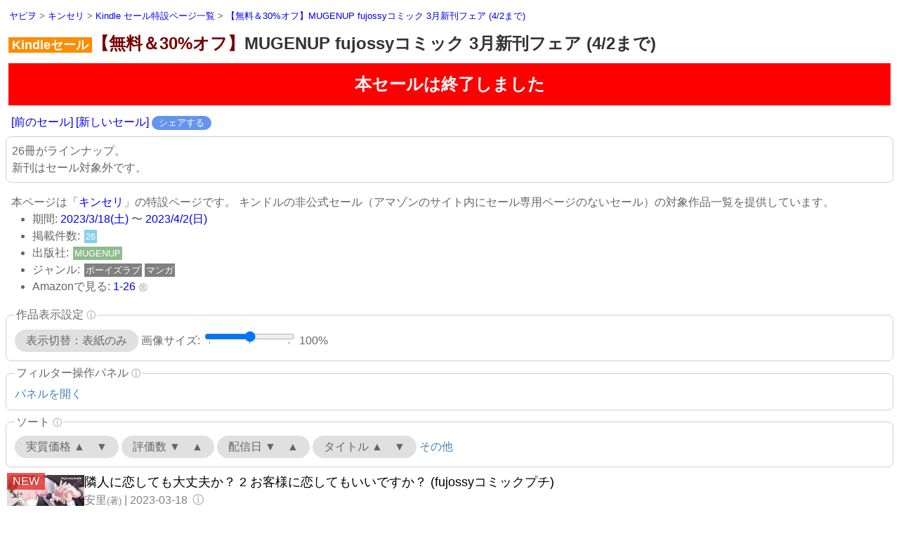

--- FILE ---
content_type: text/html
request_url: https://yapi.ta2o.net/kndlsl/sales/20230318-mugenup-fujossy.html
body_size: 124225
content:
<!DOCTYPE html>
<html lang="ja">
<head prefix="og: http://ogp.me/ns# fb: http://ogp.me/ns/fb# article: http://ogp.me/ns/article#">
<meta charset="UTF-8">
<title>[Kindleセール] 【無料＆30%オフ】MUGENUP fujossyコミック 3月新刊フェア (4/2まで)</title>
<meta name="viewport" content="width=device-width, initial-scale=1.0">
<meta name="format-detection" content="telephone=no">
<meta name="robots" content="noindex">
<meta content="summary_large_image" name="twitter:card" />
<meta content="kinselist" name="twitter:site" />
<meta property="og:type" content="article" />


<meta property="og:url" content="https://yapi.ta2o.net/kndlsl/sales/20230318-mugenup-fujossy.html" />
<meta property="og:title" content="[Kindleセール] 【無料＆30%オフ】MUGENUP fujossyコミック 3月新刊フェア (4/2まで)" />
<meta property="og:site_name" content="キンセリ" />
<meta property="og:image" content="https://yapi.ta2o.net/kndlsl/sales/img/20230318-mugenup-fujossy.jpg" />
<meta name="classification" content="ボーイズラブ,マンガ" />
<script type="application/ld+json">{"@context":"https://schema.org","@type":"NewsArticle","mainEntityOfPage":{"@type":"WebPage","@id":"https://yapi.ta2o.net/kndlsl/sales/20230318-mugenup-fujossy.html"},"headline":"[Kindleセール] 【無料＆30%オフ】MUGENUP fujossyコミック 3月新刊フェア (4/2まで)","image":"https://yapi.ta2o.net/kndlsl/sales/img/20230318-mugenup-fujossy.jpg","author":{"@type":"Organization","name":"キンセリ","url":"https://yapi.ta2o.net/kndlsl/"},"publisher":{"@type":"Organization","name":"キンセリ","logo":{"@type":"ImageObject","url":"https://yapi.ta2o.net/kndlsl/img/icon-114x114.png"}},"datePublished":"2023-03-18"}</script>
<link rel="stylesheet" type="text/css" href="/css/kirei-font.css" />
<link rel="stylesheet" type="text/css" href="/css/ks-common.css?20230321" />
<link rel="stylesheet" type="text/css" href="/css/ks-sales.css?20230124" />
<link rel="stylesheet" href="https://code.jquery.com/ui/1.12.1/themes/smoothness/jquery-ui.css">
<style>
h1.sale { margin: 0.5em; font-size: x-large; font-weight: bold; line-height: 1.4; }
h1.sale .st-spec { color: #700; }
h1.sale .st-kslogo { padding: 1px 5px; background-color: darkorange; color: white; font-size: large; }
h1.sale .st-bts { color: #888; }
button { font-size: medium; padding: 3px; margin: 2px; }
select { font-size: medium; padding: 4px; margin: 2px; }
a:link { color: #0000EE; text-decoration: none;}
a:visited { color: #551A8B; text-decoration: none;}
a:hover {}
a:active { color: #FF0000; text-decoration: none;}
.comment { margin:0.5em; padding: 0.5em; border: 1px solid #d0d0d0; font-size: medium; border-radius: 8px; }
.comment > p { margin-top: 0.5em; margin-bottom: 0; }
.comment > p:first-child { margin-top: 0; }
.comment ul { margin-top: 0em; margin-bottom: 0; }
.comment dl { margin-top: 0.5em; margin-bottom: 0; }
.commnet summary {
padding-left: 1em;
font-size: small;
color: steelblue;
outline: none;
}
/* .info-area .publi-display, .info-area .genre-display,  */
.item-info .publi-display, .modal-box-item--info .publi-display {
max-width: 100%;
}
</style>
<script src="https://code.jquery.com/jquery-3.5.1.min.js" type="text/javascript"></script> 
<script src="https://code.jquery.com/ui/1.12.1/jquery-ui.min.js" integrity="sha256-VazP97ZCwtekAsvgPBSUwPFKdrwD3unUfSGVYrahUqU=" crossorigin="anonymous"></script>
<script src="https://cdn.jsdelivr.net/npm/js-cookie@3/dist/js.cookie.min.js"></script>

<style>
.ui-tooltip1 { font-size: small; padding: 5px; box-shadow: 0 0 7px black; }
.ui-tooltip1 p { margin: 5px 0 0 0; font-size: x-small; }
.item-title {font-size: large}
.item-title a:link, .item-title a:visited { color: black; }
.item-attr { color: gray; }
.item-attr .item-more-info { margin-left: 0.2em; }
.item-authors > span:nth-child(n+9) { display: none; }   /* カンマ区切り羅列で後ろを省略 */
.item-authors > span:nth-child(n+8)::after { content: '…' }
.item-author-role { font-size: small; }
.item-series a:link, .item-series a:visited { color: gray; }
[data-cr-star], [data-cr-num] { color: goldenrod; }
.item-price {color: #700; font-size: medium; display: inline-block; }
.item-price [data-price] { font-weight: bold; }
.item-price [data-discount-rate] { font-size:small; }
.item-point {color: #700; font-size: medium; display: inline-block; margin-left: 0.3em; }
.item-point [data-point-rate] { font-size: small; }
.item-jsdr { color: #a00; font-size: medium; }
.item-jsdr > span { display: inline-block; }
.item-jsdr > span:nth-child(1) { font-size: small; }
.item-jsdr [data-js-price] { font-weight: bold; }
.item-jsdr [data-js-discount-rate] { font-size: small; font-weight: bold; }
.item-lastupdate {color: #700; font-size: x-small; }
.item-sales-rank { font-size: small; color: purple; }
.item-sales-rank [data-sales-rank] { cursor: pointer; }
.item-sales-rank [data-sales-rank] > span:nth-child(1) { font-weight: bold; }
.item-sales-rank [data-sales-rank] > span:nth-child(2) { font-size: x-small; }
.item-adult-msg {color: red; font-size: x-small; }
.item-note { font-size: small; padding: 3px; background-color: #feffed; }
.item-lk { font-size: small; padding: 0px; background-color: transparent; }
.item-lk ul { margin-top: 0; margin-bottom: 0; padding-left: 0; list-style: none; }
/*.item-lk li::first-letter { border-left: 0.8em solid #ddd; padding-left: 0.2em; }*/
.item-lk li::first-letter { border-left: 0.8em solid orange; padding-left: 0.2em; }
.item-lk li { white-space: nowrap; overflow: hidden; text-overflow: ellipsis; }
.item-lk li:hover, .modal-box-item .item-lk li { white-space: normal; overflow: visible; }
.suguyomu_box, .item-sales-rank, .item-note, .item-adult-msg, .item-lk { margin-top: 5px; }
.modal-box-item .item-lk, .modal-box-item .item-note { max-width: 600px; text-align: justify; }
.item-more-info { font-weight: bold; cursor: pointer; color: #bbb; }
.mini-tag { font-size: xx-small; margin: 0; }
.ku-logo { font-size: xx-small; cursor: pointer; }
.ku-logo :nth-child(1) { color: orange; }
.ku-logo :nth-child(2) { color: gray; }
.tag-in-title { margin: 2px; padding: 1px 2px; font-size: medium; background-color: mediumpurple; color: white; }
.tag-kk span:not([class]) { display: none; }
.item-img { position: relative; flex: 0 0 auto; width: 110px; height: 160px; }
.item-img a { pointer-events: auto; }
.item-img img { object-fit: contain; width: 100%; height: 100%;  }
.item-info { display: block; width: 100%; overflow: hidden; }
/* ここだけPC優先記述 */
#tbody {
display: flex;
flex-wrap: wrap;
flex-direction: column;
gap: 20px;
margin-left: 10px;
margin-right: 10px;
/*
justify-content: center;
*/
}
.item-container { display: flex; gap: 10px; width: 100%; }
@media (max-width: 599px) { /* スマホ */
.item-container { flex-direction: column; gap: 2px; }
.item-info { padding-bottom: 20px; border-bottom: 1px dashed #ccc; }
}
.item-img:hover { filter: brightness(0.9) }
.new-icon-on-img {
position: absolute;
top: 0;
left: 0;
font-size: 16px;
padding: 0px;
margin: 0px;
background-color: rgba(220,20,20,0.7);
color: white;
padding-left: 0.5em;
padding-right: 0.5em;
}
.num-on-img {
position: absolute;
top: 50%;
left: 50%;
transform: translate(-50%, -50%);
-webkit-transform: translate(-50%, -50%);
-ms-transform: translate(-50%, -50%);
z-index: 2;
-webkit-text-stroke: 1px #000000;
color: rgba(255,255,0,0.9);
font-weight: bold;
font-size: 50px;
}
.price-chart-container {
position: relative;
width: calc(100% - 10px);
max-width: 600px;
height: calc(100vh - 10px);
max-height: 250px;
display: none;
}
.price-chart-annotation {
position: absolute;
top: 0;
right: 0;
font-size: small;
}
</style>
<script>
function set_komagoma_on_item(e) {
// 簡易コピーでは onclick 属性はOK、addEventListener('click',...) はだめ（要jq clone）
if (e.querySelector('[data-sales-rank]')) e.querySelector('[data-sales-rank]').setAttribute('onclick', "open_ranking_page(this);");
if (e.querySelector('.item-lastupdate .item-more-info')) e.querySelector('.item-lastupdate .item-more-info').setAttribute('onclick', "alert_price();");
if (e.querySelector('.ku-logo')) e.querySelector('.ku-logo').setAttribute('onclick', "window.open('https://www.amazon.co.jp/kindle-dbs/hz/subscribe/ku?tag=kosho-22');");
e.querySelector('.item-attr .item-more-info').addEventListener('click', function(v) { open_item_modal(v.target.closest('.item-container')) });
e.querySelectorAll('.item-lk a').forEach( function(v) { v.setAttribute('onclick', "add_url_to_text_fragment(this);"); } );
}
document.addEventListener('DOMContentLoaded', function() {
//      let count = iroiro_count;
//      init_iroiro_of_item(count);
document.querySelectorAll('.item-container').forEach(e => { 
set_komagoma_on_item(e);
//	  count_iroiro_of_item(count, e);
});
//      show_iroiro_of_item(0); // for debug
//      change_fcp_iroiro(count); // フィルター操作パネルの表示変更
const isHover  = window.matchMedia("(any-hover:hover)").matches;
if (isHover) { // imgonly ではないときはTips出さない 2023/02/19
$('.item-img').tooltip({
tooltipClass:"ui-tooltip1",
position:{ my:"center top", at:"center bottom" },
content: function() { //return this.getAttribute('title');
if (is_imgonly_mode()) return ''; // is関数の true false が逆 2023/02/19
const item_title = "<p>" + this.parentNode.querySelector('.item-title a').innerText + "</p>";
return this.getAttribute('title') + item_title;
}
});
}
// $('a.adult-link').on('click', function() {
// 	  if (Cookies.get('adult_over18') == 1) return true;
// 	  const true_or_false =
// 		confirm("これより先は18歳未満の方には不適切なコンテンツが表示されます。"
// 			+ "18歳以上の方は「OK」を押してアクセスできます。"
// 			+ "18歳未満の方は「キャンセル(cancel)」を押してください。");
// 	  Cookies.set('adult_over18', (true_or_false ? 1 : 0), { expires: 1 });
// 	  return true_or_false;
// });
}, false);
function open_ranking_page(e) {
const rank = e.getAttribute('data-sales-rank');
const text_fragment = (300 < rank) ? "" : '#:~:text=' + encodeURIComponent(e.closest('.item-container, #item-popup').querySelector('a[data-title]').textContent);
window.open('https://yapi.ta2o.net/kndlsl/ranking/period/r30d.html' + text_fragment);
}
function add_url_to_text_fragment(e) {
const url = e.getAttribute('href');
const text_fragment = '#:~:text=' + encodeURIComponent(e.closest('.item-container, #item-popup').querySelector('a[data-title]').textContent);
if (!url.match(/:text=/)) e.setAttribute('href', url + text_fragment);
}
function alert_price() {
alert("価格および発送可能時期は表示された日付/時刻の時点のものであり、変更される場合があります。"
+ "本商品の購入においては、購入の時点でAmazon.co.jpに表示されている価格および発送可能時期の情報が適用されます。"
+ "\n\n「実質価格」「実質割引率」はポイント還元を加味した価格・割引率を意味します。");
};
</script>

<script>
function is_imgonly_mode() {
return (document.getElementById('kirikae-button').innerText == '表示切替：表紙のみ');
}
</script>
<script>
let hash_kv = [];
document.addEventListener('DOMContentLoaded', function() {
let hash_str = location.hash.slice(1);
if (!hash_str) return;
history.replaceState('', document.title, window.location.pathname); // URLから#...を消す
hash_kv = hash_str.split('&').map(e => e.split('=')).reduce((r, c) => ({...r, [c[0]]: c[1]}), {});
if (hash_kv['tag'] && hash_kv['tag'].match(/^(ameri-22)/)) { // OK: tag=kosho-22
document.querySelectorAll('a').forEach(function(e){ e.href = e.href.replace(/tag=kosho-22/, 'tag=' + hash_kv['tag']) }); // あと読み safari 未対応 /(?<=[\/=])[a-z0-9_-]+-22/g
}
});
</script>
<script>
window.addEventListener('load', (event) => {
let e = document.querySelector("select#sel_publisher option[value='[pub:" + decodeURI(hash_kv['pub']) + "]']");
if (e) {
e.selected = true;
e.parentNode.dispatchEvent(new Event('change'));
}
});
</script>
<script>
$(function() {
Cookies.set("access_last", Cookies.get("access_now"));
Cookies.set("access_now", (new Date()).getTime());
});
// ページトップへの自動スクロール
$(document).ready(function() {
const pagetop = $('.pagetop');
$(window).scroll(function () {
if ($(this).scrollTop() > 100) pagetop.fadeIn();
else pagetop.fadeOut();
});
pagetop.click(function () {
$('body, html').animate({ scrollTop: 0 }, 200);
return false;
});
});
</script>
<style>
dialog#item-popup { border: none; border-radius: 8px; }
dialog#item-popup::backdrop { background: rgba(0,0,0,.5); }
.modal-box-item {
display: flex;
gap: 1rem;
flex-direction: column;
justify-content: center;
background-color: #FFF;
z-index: 160;
overflow-y: auto;
}
.modal-box-item--image { text-align: center; }
.modal-box-item--image a:focus { outline: none; }
.modal-box-item--body { flex: 1; max-width: 600px; }
.modal-box-item--footer { text-align: center; }
.modal-box-item--footer button {
border: 0;
padding: 5px 10px;
border-radius: 15px;
line-height: 1.3em;
background-color: #e0e0e0;
}
.modal-box-item--footer button:hover {
background-color: #c0c0c0;
}
@media (min-width: 800px) {
.modal-box-item { flex-direction: row; }
.modal-box-item--footer { display: flex; flex-direction: column; }
}
.modal-box-item--image .new-icon-on-img { display: none; }
.modal-box-item--image .num-on-img { display: none; }
.modal-box-item--info .item-attr .item-more-info { display: none; }
.modal-box-item--er {
font-size: small; padding: 3px; background-color: transparent; max-width: 600px;
text-align: justify;
-webkit-line-clamp: 4;
-webkit-box-orient: vertical;
overflow: hidden;
display: -webkit-box;
}
</style>
<script>
const api_key = '0000';
let myChart;
// open modal
function open_item_modal(target) {
let ah = target.getElementsByClassName('item-img')[0].innerHTML;
let bh = target.getElementsByClassName('item-info')[0].innerHTML;
document.querySelector('.modal-box-item--image').innerHTML = ah;
document.querySelector('.modal-box-item--info').innerHTML = bh;
const canvas_for_chart = document.querySelector('.price-chart');
destroy_price_graph(myChart, canvas_for_chart);
let asin = target.getAttribute('data-asin');
let options = JSON.parse(JSON.stringify(ks_price_graph_options))
//options.interaction = { 'intersect': false, 'mode': 'index' };
//options.scales.x.time.displayFormats.month = 'yy年M月';
fetch('https://www.listasin.net/api/' + api_key + '/mix/' + asin).then(response => response.json()).then(v => {
let e;
if (v['er'] && (e = document.querySelector('.modal-box-item--er'))) e.innerHTML = v['er'];
if (v['hi'] && document.querySelector('.modal-box-item .item-price')) {
const price = (e = document.querySelector('.modal-box-item [data-price]')) ? e.getAttribute('data-price') : 0;
let point = (e = document.querySelector('.modal-box-item [data-point]')) ? e.getAttribute('data-point') : 0;
const api_date = (e = document.querySelector('.modal-box-item [data-lastupdate]')) ? e.getAttribute('data-lastupdate') : '';
if (api_date) {
const ymd = api_date.replace(/(\d{4})\/(\d{2})\/(\d{2}).+$/, '$1$2$3');
if (price > 0 && point/price < 0.11) point = 0;
const items = [ymd, price, point].concat(v['hi'].split(',').map(x => x||0));
//console.log(items);
const data = conv_list_to_price_hist_data(items);
//console.log(data);
myChart = draw_price_graph(canvas_for_chart, data, options);
}
}
});
$('.modal-box-item a, .modal-box-item button, .modal-box-item canvas, .modal-box-item .item-more-info, .modal-box-item .item-sales-rank, .modal-box-item .ku-logo, .modal-box-item--er').on('click', function(event) { event.stopPropagation(); });
document.querySelector('#item-popup').showModal();
}
// set
$(document).ready(function() {
$('.modal-box-item').on('click', function(){ document.querySelector('.modal-box-item').closest('dialog').close(); });  // close modal
document.querySelectorAll('dialog').forEach((v) => v.addEventListener('click', function(e) { if (!e.target.closest('div')) e.target.close() })); // close modal
$('.item-img').on('click', function(){ open_item_modal(this.parentNode); return false; }); // 表紙画像=>modal
});
// text fo share
function build_url_for_sns_text() {
// 必ずある(はず)要素
const page_title = document.head.querySelector('[property$=title][content]').content;
const page_url = document.head.querySelector('[property$=url][content]').content;
const m = document.querySelector('.modal-box-item--info');
const item_title = m.querySelector('.item-title').innerText;
const item_url = m.querySelector('a[href]').href;
// ないこともある要素
const infos = [];
if (m.querySelector('.item-authors')) infos.push(m.querySelector('.item-authors').innerText);
if (m.querySelector('.publi-display')) infos.push(m.querySelector('.publi-display').innerText);
if (m.querySelector('.item-price span')) infos.push(Array.from(m.querySelectorAll('.item-price span:not([class])')).map(function(e){return e.innerText}).join(' '));
if (m.querySelector('.item-point')) infos.push(m.querySelector('.item-point').innerText.replace('pt', 'ポイント還元'));
if (m.querySelector('.item-jsdr')) infos.push(m.querySelector('.item-jsdr').innerText);
// build url
const tp = encodeURIComponent([item_title, item_url.replace(/&.+$/, ""), infos].flat().join("\n"));
//const pp = encodeURIComponent([page_title, page_url].join("\n"));
const pp = encodeURIComponent([page_title, conv_url_to_jumpurl(page_url)].join("\n"));
const url = "https://yapi.ta2o.net/kndlsl/tools/sns-text.html?text=" + tp + "&page=" + pp + (m.querySelector('.item-adult-msg') ? "&adult=1" : "");
//  console.log(url);
return url;
}
function build_page_url_for_sns_text() {
const pp = build_page_url_param();
return "https://yapi.ta2o.net/kndlsl/tools/sns-text.html?page=" + pp;
}
function build_page_url_param() {
const page_title = document.head.querySelector('[property$=title][content]').content;
const page_url = document.head.querySelector('[property$=url][content]').content;
let page_cont = conv_url_to_jumpurl(page_url);
if (document.querySelector('div.comment')) {
const s = document.querySelector('div.comment').innerText;
const r = s.match(/^((『.+?』)+など)/m);
if (r) page_cont += "\n" + r[1];
}
return encodeURIComponent([page_title, page_cont].join("\n"));
}
function conv_url_to_jumpurl(url) {
if (url.match(/adult-sales/)) {
const regexp = /^(https.+)\/(adult-sales\/.+.html)$/;
return url.replace(regexp, '$1/tools/jumpto.html#path=$2');
}
return url;
}
</script>
<script>
document.addEventListener('DOMContentLoaded', function() {
const temp = document.querySelector('template#modal-template').content;
document.querySelector('body').appendChild(temp);
}, false);
</script>
<template id="modal-template">
<dialog id="item-popup">
<div class="modal-box-item">
<div class="modal-box-item--image"></div>
<div class="modal-box-item--body">
<div class="modal-box-item--info"></div>
<div class="modal-box-item--er"></div>
<div class="price-chart-container"><canvas class="price-chart"></canvas>
<span class="item-more-info price-chart-annotation">&#x329F;</span>
</div>
</div>
<div class="modal-box-item--footer">
<button onclick="this.closest('dialog').close()"><div>&#x274c;</div>Close</button>
<button id="modal-box--share" type='button' onclick="window.open(build_url_for_sns_text(),'_blank');"><div>&#x1f433;</div>Share</button>
</div>
</div>
</dialog>
</template>

<script src="https://cdnjs.cloudflare.com/ajax/libs/Chart.js/3.9.1/chart.min.js"></script>
<script src="https://cdn.jsdelivr.net/npm/chartjs-adapter-date-fns@next/dist/chartjs-adapter-date-fns.bundle.min.js"></script>
<script src="/kndlsl/js/ks-price-graph-0.0.2.js?123"></script>
<script>
document.addEventListener('DOMContentLoaded', function() {
document.querySelector('.price-chart-annotation').setAttribute('onclick', "alert_chart()");
}, false);
function alert_chart() { alert("PA-APIライセンスに従い、過去の価格データはAPIではなくクロールベースのものを使用しています。そのため時期によっては抜けがあります。また、現在11%未満のポイント還元情報が取得できないため11%未満の場合はポイント還元なし(0ポイント)として扱っています。ご留意ください。"); };
</script>

</head>
<body>
<div class="pagetop"><a href="#">&#x25B2;</a></div>
<nav class="topicpath">
<ol itemscope itemtype="https://schema.org/BreadcrumbList">
<li itemprop="itemListElement" itemscope itemtype="https://schema.org/ListItem">
<a itemprop="item" href="https://yapi.ta2o.net/"><span itemprop="name">ヤピヲ</span></a>
<meta itemprop="position" content="1" />
</li>
<li itemprop="itemListElement" itemscope itemtype="https://schema.org/ListItem">
<a itemprop="item" href="https://yapi.ta2o.net/kndlsl/"><span itemprop="name">キンセリ</span></a>
<meta itemprop="position" content="2" />
</li>
<li itemprop="itemListElement" itemscope itemtype="https://schema.org/ListItem">
<a itemprop="item" href="https://yapi.ta2o.net/kndlsl/sales/"><span itemprop="name">Kindle セール特設ページ一覧</span></a>
<meta itemprop="position" content="3" />
</li>
<li itemprop="itemListElement" itemscope itemtype="https://schema.org/ListItem">
<a itemprop="item" href="https://yapi.ta2o.net/kndlsl/sales/20230318-mugenup-fujossy.html"><span itemprop="name">【無料＆30%オフ】MUGENUP fujossyコミック 3月新刊フェア (4/2まで)</span></a>
<meta itemprop="position" content="4" />
</li>
</ol>
</nav>
<h1 class="sale"><span class="st-kslogo">Kindleセール</span><span class="st-spec">【無料＆30%オフ】</span>MUGENUP fujossyコミック 3月新刊フェア (4/2まで)</h1>


<div style="margin:0.5em; padding: 0.5em; color: white; background-color: red; font-weight: bold; font-size: x-large; text-align: center;">本セールは終了しました</div>

<div style="margin-left:1em; margin-right:1em">
<a href="https://yapi.ta2o.net/kndlsl/sales/20230318-akita-point.html">[前のセール]</a>
<a href="https://yapi.ta2o.net/kndlsl/sales/20230319-om-gappon.html">[新しいセール]</a>
<button class="share-button" onclick="window.open(build_page_url_for_sns_text(),'_blank');">シェアする</button>
<style>
.share-button {
border: 0; 
background: cornflowerblue;
color: white;
border-radius: 10px;
padding: 1px 10px;
margin: 0;
font-size: small;
}
.share-button:hover, share-button:focus { background: royalblue; }
</style>
</div>

<div class="comment">
26冊がラインナップ。
<br>
新刊はセール対象外です。
<!-- /comment --></div>

<!-- SALEINFO sale_id:20230318-mugenup-fujossy,sale_title:【無料＆30%オフ】MUGENUP fujossyコミック 3月新刊フェア (4/2まで),num_items:26,num_items_infile:26,sale_now_on:0,start_ymd:20230318,start_y_m_d:2023/3/18,start_youbi:土,end_ymd:20230402,end_y_m_d:2023/4/2,end_youbi:日,score:1,genre_major:ボーイズラブ/...,pubs_major:MUGENUP,lastupdate_ymd:20230405,tag_numcom:1,tag_blur:1 -->
<template id="for_pickup">
<div class="pu-item">
<div class="pu-item-header" data-pu-info="20230318 20230402 1; GE:ボーイズラブ,マンガ; PUBS:MUGENUP; NUM:26">
<a class="pu-item-link" target="_blank" href="https://yapi.ta2o.net/kndlsl/sales/20230318-mugenup-fujossy.html">【無料＆30%オフ】MUGENUP fujossyコミック 3月新刊フェア (4/2まで)</a>
</div>
<ul class="pu-item-comment"><li>26冊がラインナップ。
<li>
新刊はセール対象外です。</ul><!-- /pu_comment -->
<div class="pu-item-sample" data-pu-asins="B0B9R4RBYHb,B09CYJK4HBb,B0BG12J5HHb,B09JC6H51Yb,B09XDDMGV7b,B0B3J7F86Gb,B0B6H31BVYb,B0BYCGH113b,B0BM3DTYL5b,B0BYCGBB1Rb,B0BYCK72FYb,B0BYCGFXMLb,B0BYCKTXPBb,B0BYCCXW3Kb,B0BYCJRX59b"></div>
<div class="pu-item-sample-list"><span>B0B9R4RBYH,b,31</span><span>B09CYJK4HB,b,11</span><span>B0BG12J5HH,b,11</span><span>B09JC6H51Y,b,11</span><span>B09XDDMGV7,b,11</span><span>B0B3J7F86G,b,11</span><span>B0B6H31BVY,b,11</span><span>B0BYCGH113,b,11</span><span>B0BM3DTYL5,b,11</span><span>B0BYCGBB1R,b,11</span><span>B0BYCK72FY,b,1</span><span>B0BYCGFXML,b,1</span><span>B0BYCKTXPB,b,1</span><span>B0BYCCXW3K,b,1</span><span>B0BYCJRX59,b,1</span></div>
</div>
</template><!-- /for_pickup -->
<div class="info-area" style="margin:0.5em; padding: 0.5em;">
本ページは「<a href="https://yapi.ta2o.net/kndlsl/">キンセリ</a>」の特設ページです。



キンドルの非公式セール（アマゾンのサイト内にセール専用ページのないセール）の対象作品一覧を提供しています。



<br>
<ul style="margin-top:0; margin-bottom:0">

<li>期間: <a href="/kndlsl/start-date/20230318.html">2023/3/18(土)</a> 〜 <a href="/kndlsl/end-date/20230402.html">2023/4/2(日)</a></li>

<li>掲載件数: <span class="number-display">26</span></li>
<li>出版社: <span class="publi-display">MUGENUP</span></li>
<li>ジャンル: <span class="genre-display">ボーイズラブ</span><span class="genre-display">マンガ</span></li>


<li>


<span>
Amazonで見る:
<a target="_blank" href="https://www.amazon.co.jp/s?i=digital-text&hidden-keywords=B0BYCKHRXD%7CB0BYCKTXPB%7CB0BYCGG2VL%7CB0BYCGBB1R%7CB0BYCK72FY%7CB0BYCJRX59%7CB0BYCCXW3K%7CB0BYCGFXML%7CB0BYCH8QWN%7CB0BYCD2BHC%7CB0BYCGH113%7CB0BG12J5HH%7CB0B9R4RBYH%7CB0B6H37BDN%7CB0B6H31BVY%7CB0BM3DTYL5%7CB0B3J683HJ%7CB0K1N5EL1X%7CB0B3J7F86G%7CB09XDHDZMH%7CB09XDDMGV7%7CB09M6RRTMM%7CB09JC6TCGC%7CB09JC6H51Y%7CB09JC8QC94%7CB09G94QQ1J%7CB09CYJK4HB&__mk_ja_JP=%E3%82%AB%E3%82%BF%E3%82%AB%E3%83%8A&tag=kosho-22">1-26</a>
<span class="item-more-info" style="font-size: small" onclick="document.querySelector('#about-asins-link').showModal();">&#x329F;</span>
</span>


</li>
</ul>
</div>
<dialog id="about-asins-link" class="message-popup">
<div>
<button class="close-dialog">Close</button>
<div class="setsumei">
<h3>アマゾンリンクについて</h3>
<p>
アマゾンに公式ページがないセールでは、対象作品のコードを羅列してアマゾン内でOR検索する「検索リンク」を作成し掲載しています。
URLの長さ制限のため、件数の多いセールは複数に分割しています。
ご了承ください。
</p>
<p>
また、これらのリンクのアフィリエイトIDを変更してSNSやブログで利用する場合は、情報源として「キンセリ」へリンクしていただけると嬉しいです。
利用状況もわかり励みになります。よろしくお願いします。
</p>
<p>
HTMLコード例：<code style="font-size: x-small;">&lt;a href="https://yapi.ta2o.net/kndlsl/"&gt;キンセリ&lt;/a&gt;</code>
</p>
<p>
HTML表示例：
<span style="background-color: #fff; display: inline-block; padding: 2px;">情報源: <a href="https://yapi.ta2o.net/kndlsl/">キンセリ</a></span>
<span style="background-color: #fff; display: inline-block; padding: 2px;">(via <a href="https://yapi.ta2o.net/kndlsl/">キンセリ</a>)</span>
</p>
</div>
<button class="close-dialog">Close</button>
</div>
</dialog>
<style>
/* to ks-common.css */
dialog.message-popup { border: none; max-width: 600px; border-radius: 8px; }
dialog.message-popup::backdrop { background: rgba(0,0,0,.5); }
.message-popup .close-dialog { display: block; margin: auto; }
</style>
<script>
window.addEventListener('load', (event) => {
document.querySelectorAll('.message-popup .close-dialog').forEach(
e => e.addEventListener("click", ev => ev.target.closest('dialog').close())
);
});
</script>

<script src="/kndlsl/js/tekitof-0.0.2.js"></script>
<script>
let tktf;
document.addEventListener('DOMContentLoaded', () => tktf = new Tekitof(document.querySelector('#tbody')) );
//window.addEventListener('load', () => tktf = new Tekitof(document.querySelector('#tbody')) );
</script>
<script>
Cookies.remove("KS_dispopt_imgonly", { path: "" });
Cookies.remove("KS_dispopt_imgsizerate", { path: "" });
Cookies.remove("KS_dispopt_openfcp", { path: "" });
</script>
<script>
// CSS の書き換え
// css rule を直接いじらないとレイアウト前に適用できない
// head にある css rule しかいじれない
function get_css_rule(s) {
for (let j = 0; j < document.styleSheets.length; j++) {
if (document.styleSheets[j].href && !document.styleSheets[j].href.includes('yapi')) continue;
const rules = document.styleSheets[j].cssRules;
for (let i = 0; i < rules.length; i++) if (rules[i].selectorText === s) return rules[i];
}
}
// 表紙画像のみ表示への切り替え
function show_hide_detail() {
if (is_imgonly_mode()) hide_item_detail();
else show_item_detail();
}
function show_item_detail() {
show_item_detail_css();
document.getElementById('kirikae-button').innerText = '表示切替：表紙のみ'
Cookies.set("KS_dispopt_imgonly", "off", { expires: 365 });
}
function hide_item_detail() {
hide_item_detail_css();
document.getElementById('kirikae-button').innerText = '表示切替：詳細'
Cookies.set("KS_dispopt_imgonly", "on", { expires: 365 });
}
function show_item_detail_css() {
get_css_rule('#tbody').style.flexDirection = 'column';
get_css_rule('#tbody').style.gap = '20px';
get_css_rule('.item-container').style.width = '100%';
get_css_rule('.item-img a').style.pointerEvents = 'auto';
get_css_rule('.item-img img').style.objectFit = 'contain';
get_css_rule('.item-info').style.display = 'block';
}
function hide_item_detail_css() {
get_css_rule('#tbody').style.flexDirection = 'row';
get_css_rule('#tbody').style.gap = '0';
get_css_rule('.item-container').style.width = 'auto';
get_css_rule('.item-img a').style.pointerEvents = 'none';
get_css_rule('.item-img img').style.objectFit = 'fill';
get_css_rule('.item-info').style.display = 'none';
}
// 画像サイズの変更
function change_image_size(e) {
const target = document.getElementById('imgsize_rate');
target.innerHTML = e.value;
change_image_size_css(e.value);
Cookies.set("KS_dispopt_imgsizerate", e.value, { expires: 365 });
}
function change_image_size_css(v) {
const base_width = 110;
const base_height = 160;
get_css_rule('.item-img').style.width = (v / 100 *  base_width) + 'px';
get_css_rule('.item-img').style.height = (v / 100 *  base_height) + 'px';
get_css_rule('.new-icon-on-img').style.fontSize = (v / 100 *  16) + 'px';
get_css_rule('.num-on-img').style.fontSize = (v / 100 *  50) + 'px'; /* ranking */
}
document.addEventListener('DOMContentLoaded', function() {
//window.addEventListener('load', (event) => {
//// filter control panel
document.querySelector('#fcp summary').addEventListener("click", e => Cookies.set("KS_dispopt_openfcp", (e.target.parentNode.open === true) ? "off" : "on", { expires: 365 }));
//// sort options
document.querySelector('#sort-options summary').addEventListener("click", e => Cookies.set("KS_dispopt_opensopt", (e.target.parentNode.open === true) ? "off" : "on", { expires: 365 }));
//// image size
document.querySelector('#imgsize_range').addEventListener("input", e => change_image_size(e.target));
//// image only
document.querySelector('#kirikae-button').addEventListener("click", e => show_hide_detail());
});
</script>
<script>
function filter_search_mode() {
return Cookies.get("KS_filter_search_mode");
}
document.addEventListener('DOMContentLoaded', function() {
//window.addEventListener('load', (event) => {
$('#button_clear').bind("click", () => do_reset());
$('#button_reverse').bind("click", () => do_reverse());
$('#button_kw_all').bind("click", () => {
const q = $('#button_search_all').val();
if (!filter_search_mode()) { clear_input_value(); $('#button_search_all').val(q); } //-//
do_filter_text_words_and('button_search_all', q);
});
$('#button_ku').bind("click", e => { do_filter_text_kw(e.target.id,'-kindleunlimited'); e.target.classList.add("__disabled"); });
$('#button_bs').bind("click", e => { do_filter_text_kw(e.target.id,'-[分冊]'); e.target.classList.add("__disabled"); });
$('#button_kgm').bind("click", e => { do_filter_text_kw(e.target.id,'-期間限定無料'); e.target.classList.add("__disabled"); });
$('#sel_publisher, #sel_genre, #sel_label').bind("change", e => {
const q = $('#' + e.target.id).val();
do_filter_text_kw(e.target.id, q);
$('#' + e.target.id).val(q);
});
$('#button_sale').bind("click", e => { do_filter_attr(e.target.id, 'data-js-discount-rate', v=>(v==='')?0:(v<15)?0:1); e.target.classList.add("__disabled"); });
$('#button_rank').bind("click", e => { do_filter_attr(e.target.id, 'data-sales-rank', v=>(v<9999)?1:0); e.target.classList.add("__disabled"); });
$('#button_star').bind("click", e => { do_filter_attr(e.target.id, 'data-cr-num', v=>(v>0)?1:0); e.target.classList.add("__disabled"); });
$('#button_tosho').bind("click", e => {
if (!filter_search_mode()) clear_input_value(); //-//
do_filter_text_words_and(e.target.id, '-[gen:マンガ] -[gen:ライトノベル] -[gen:ボーイズラブ] -[gen:ティーンズラブ] -[gen:タレント写真集] -[gen:アダルト]');
e.target.classList.add("__disabled");
});
$('#fsm1').bind("click", e => {
Cookies.set("KS_filter_search_mode", "", { expires: 365 });
do_reset();
});
$('#fsm2').bind("click", e => {
Cookies.set("KS_filter_search_mode", "AND", { expires: 365 });
update_iroiro_of_items();
});
$('#fsm3').bind("click", e => {
Cookies.set("KS_filter_search_mode", "OR", { expires: 365 });
all_iroiro_of_items(); 
});
});
function show_num(id, num) {
document.getElementById(id).innerText = num; 
}
function update_form_and_show_num(id, num) {
show_num(id, num);
if (!filter_search_mode()) return; // AUTO-RESET
else if (filter_search_mode() == "AND") update_iroiro_of_items();
else if (filter_search_mode() == "OR") all_iroiro_of_items();
}
function clear_input_value(id) {
if (!id) id = "fcp";
document.querySelectorAll('#'+id+' button').forEach(e => { e.disabled = false });
document.querySelectorAll('#'+id+' button').forEach(e => { e.classList.remove("__disabled") });
document.querySelectorAll('#'+id+' select').forEach(e => { e.selectedIndex = 0 });
document.querySelectorAll('#'+id+' input[type=text]').forEach(e => { e.value = "" });
}
// フォーム要素から呼ばれる関数たち
function do_filter_text_words_and(target, q) {
const logic = filter_search_mode() || ""; //-//
//const n = tkt_filter_keywords(document.querySelector('#tbody'), '.item-title, .item-attr, .item-pub-genres, .item-lk', q, logic)
const n = tktf.filter_keywords('.item-title, .item-attr, .item-pub-genres, .item-lk', q, logic)
update_form_and_show_num('num_display', n);
}
function do_filter_text_kw(target, q) {
const logic = filter_search_mode() || ""; //-//
if (!logic) clear_input_value(); //-//
//const n = tkt_filter_keyword(document.querySelector('#tbody'), '.item-title, .item-attr, .item-pub-genres, .item-lk', q, logic);
const n = tktf.filter_keyword('.item-title, .item-attr, .item-pub-genres, .item-lk', q, logic);
update_form_and_show_num('num_display', n);
}
function do_filter_attr(id, pid, cond) {
const logic = filter_search_mode() || "" ; //-//
if (!logic) clear_input_value(); //-//
//const n = tkt_filter_attr(document.querySelector('#tbody'), pid, cond, logic);
const n = tktf.filter_attr(pid, cond, logic);
update_form_and_show_num('num_display', n);
}
function do_reverse() {
//const container = document.querySelector('#tbody');
//const n = tkt_filter_reverse(container);
const n = tktf.filter_reverse();
update_form_and_show_num('num_display', n);
}
function do_reset() {
clear_input_value();
//const n = tkt_filter_reset(document.querySelector('#tbody'));
const n = tktf.filter_reset();
update_iroiro_of_items();
show_num('num_display', n);
}
</script>
<script>
function proc_asins() {
const asins = ext_asins();
const url = build_amazon_asins_url(asins);
document.querySelector('#num_display').href = url;
}
function ext_asins() {
const p = Array.from(document.querySelectorAll('.item-container'));
let asins = new Array();
for (let i = 0; i < p.length; i++) {
if (p[i].style.display != "none") {
const u = p[i].querySelector('.item-title a').href;
const r = u.match(/dp\/([B4][0-9A-Z]{9})/);
asins.push(r[1]);
}
}
//   console.log(asins);
return asins;
}
function build_amazon_asins_url(asins) {
const u = 'https://www.amazon.co.jp/s?i=digital-text&hidden-keywords=' + asins.join("%7C") + '&tag=kosho-22';
//   console.log(u);
return u;
}
</script>
<script>
function do_sort(elm, pid, mode, direction) {
clear_input_value('scp');
elm.disabled = true;  
const container = document.querySelector('#tbody');
tktf.sort_by_attr(pid, mode, direction);
const m = Array.from(container.querySelectorAll('['+pid+']'));
m.forEach(e => { e.style.animation = 'pika 1.5s'; });
window.setTimeout(() => { m.forEach(e => { e.style.animation = 'none' }) }, 1500);
}
</script>
<script>
let iroiro_count = {};
function init_iroiro_of_item(count) {
let kv = {
'ALL':26, // num of all items in this page
'.genre-display':{}, '.publi-display':{}, '.item-label':{},
'.ku-logo':0, '[data-bunsatsu]':0, '[data-cr-num]':0, '.item-on-sale':0, '.item-rk':0, '[data-kgm]':0
};
for (const [k, v] of Object.entries(kv)) {
count[k] = v;
}
}
function count_iroiro_of_item(count, e) {
__ioi_count_str(count, e, '.genre-display');
__ioi_count_str(count, e, '.publi-display');
__ioi_count_str(count, e, '.item-label');
__ioi_count_bin_not(count, e, '.ku-logo');
__ioi_count_bin_not(count, e, '[data-bunsatsu]');
__ioi_count_bin_not(count, e, '[data-kgm]');
__ioi_count_bin(count, e, '.item-on-sale');
__ioi_count_bin(count, e, '[data-cr-num]');
__ioi_count_bin(count, e, '.item-rk');
}
// 表示されている要素のみを対象にいろいろカウントする
function update_iroiro_of_items() {
let count = iroiro_count;
init_iroiro_of_item(count);
document.querySelectorAll('.item-container').forEach(e => { if (e.style.display != "none") count_iroiro_of_item(count, e) });
change_fcp_iroiro(count); // フィルター操作パネルの表示変更
}
// すべての要素（非表示も含む）を対象にいろいろカウントする（全表示のときの update_iroiro_of_items() と同じ）
function all_iroiro_of_items() {
let count = {};
init_iroiro_of_item(count);
document.querySelectorAll('.item-container').forEach(e => count_iroiro_of_item(count, e));
change_fcp_iroiro(count); // フィルター操作パネルの表示変更
}
// フィルター操作パネルの form 要素のラベルなどを変更
function change_fcp_iroiro(count) {
document.querySelector('#button_sale .inum').innerText = count['.item-on-sale'];
document.querySelector('#button_rank .inum').innerText = count['.item-rk'];
document.querySelector('#button_star .inum').innerText = count['[data-cr-num]'];
document.querySelector('#button_ku .inum').innerText = count['.ku-logo'];
document.querySelector('#button_bs .inum').innerText = count['[data-bunsatsu]'];
document.querySelector('#button_kgm .inum').innerText = count['[data-kgm]'];
change_select_html(document.querySelector('#sel_publisher'), count, '.publi-display', '出版社', '[pub:', ']');
change_select_html(document.querySelector('#sel_genre'), count, '.genre-display', 'ジャンル', '[gen:', ']');
change_select_html(document.querySelector('#sel_label'), count, '.item-label', 'レーベル', '(', ')');
}
function __ioi_count_str(count, e, sel) { // 文字列ごとにカウント
if (e.querySelector(sel)) e.querySelectorAll(sel).forEach(i => {
const s = i.textContent;
count[sel][s] = (count[sel][s]|0) + 1;
});
}
function __ioi_count_bin(count, e, sel) { // node が存在したら +1 でカウント
if (e.querySelector(sel)) count[sel] = (count[sel]|0) + 1;
}
function __ioi_count_bin_not(count, e, sel) { // node が存在しなければ +1 でカウント
if (!e.querySelector(sel)) count[sel] = (count[sel]|0) + 1;
}
function show_iroiro_of_item(count, f) { // for debug
if (!f) return;
for (const [k, v] of Object.entries(count)) {
console.log(k, v);
}
}  
function change_select_html(target, count, sel, jname, pre_tag, post_tag) {
const selected_value = target.value;
let h = '<option value="" disabled>&#x1F5C2;' + jname + '</option>';
let ls = Object.entries(count[sel]).sort((a,b) => (a[1] == b[1]) ? 0 : (b[1] < a[1]) ? -1 : 1);
for (const [k, v] of ls) {
const kd = get_first_n_zkchars(k, 10);
h += '<option value="' + pre_tag + k + post_tag + '">' + kd + ' (' + v + ')</option>';
}
target.innerHTML = h;
target.querySelectorAll('option[value]').forEach(e => {if (e.value == selected_value) e.selected = true});
}
function get_first_n_zkchars(str, n) {
const chars = str.match(/([\x01-\x7E\uFF65-\uFF9F]{2}|.)/g);
if (n + 1 < chars.length) str = chars.slice(0, n).join('') + '…';
return str;
}
</script>
<style>
#conpane { margin: 0.5em; }
.pannel { margin: 5px 0 0 0; border: 1px solid #d0d0d0; border-radius: 8px; }
.pannel button {
box-sizing: border-box;
font-family : inherit;
background-color: #e0e0e0;
border-radius: 50px 50px 50px 50px;
color: inherit;
height: 2em;
border: 0;
margin: 2px 0;
padding: 0 1em;
}
.pannel button:hover, .sort-btns button:focus {
background-color: #c0c0c0;
}
.pannel button:disabled {
background-color: #a0a0a0;
color: #FFF;
}
.pannel button.__disabled {
background-color: #a0a0a0;
color: #FFF;
}
.pannel button:disabled span.sale-start { color: #d0ffe0 }
.pannel button:disabled span.sale-end { color: #ffd0e0 }
#conpane .more-info {
font-weight: bold;
cursor: pointer;
color: #bbb;
font-size: small;
}
#conpane summary { list-style: none; }
#conpane summary::-webkit-details-marker { display:none; }
#fcp summary::before { content: 'パネルを開く'; color: steelblue; }
#fcp[open] summary::before { content: '\1F187'; pointer-events: all; }
#sort-options summary::before { content: 'その他'; color: steelblue; }
#sort-options[open] summary::before { content: '\1F187'; pointer-events: all; }
.sort-btns--pair {
display: inline-flex;
align-items: center;
gap: 1px;
}
.sort-btns--pair button:nth-child(1) {
border-radius: 50px 0 0 50px;
padding-left: 1em;
padding-right: 0.5em;
}
.sort-btns--pair button:nth-child(2) {
border-radius: 0 50px 50px 0;
padding-left: 0.5em;
padding-right: 1em;
}
@keyframes pika {
0% { background-color: #ffff80; color: #000000; }
50% { background-color: #ffff80; }
100% { background-color: transparent; color: inherit; }
}
#conpane select:not([multiple]) {
box-sizing: border-box;
-webkit-appearance: none;
appearance: none;
font-family : inherit;
border: 1px solid #e0e0e0;
border-right: 1.5em #e0e0e0 solid;
border-radius: 50px;
height: 2em;
padding: 0 0.25em 0 1em;
background-color: white;
margin: 2px 0;
color: inherit;
outline: 0;
}
#conpane select:not([multiple]):focus { background-color: #f8f8f8; }
#conpane .pannel .search-box {
border: 1px solid #e0e0e0;
border-radius: 50px;
padding: 0 0 0 0.5em;
margin: 2px 0;
}
#conpane .pannel .search-box button {
margin: 0;
height: calc(2em - 2px);
}
.mode-select-box {
box-sizing: border-box;
display: inline-block;
font-family : inherit;
background-color: white;
border: 1px solid #e0e0e0;
border-radius: 50px 50px 50px 50px;
color: inherit;
min-height: 2em;
margin: 2px 0;
padding: 0 1em;
vertical-align: top;
}
.mode-select-box > span {
display: inline-block;
font-size: small;
}
.mode-select-box input[type=radio], .mode-select-box label {
margin: 0 1px;
vertical-align: middle;
}
</style>
<div id="conpane">
<fieldset class="pannel">
<legend>作品表示設定
<span class="more-info" onclick="document.querySelector('#about-conpane-hyouji').showModal();">&#x24D8;</span>
</legend>
<div class="pannel--body">
<button type="button" id="kirikae-button">表示切替：表紙のみ</button>
<div style="display: inline-block">
画像サイズ: <input type="range" list="tickmarks" name="imgsize_range" id="imgsize_range" max="200" min="0" step="25" value="100">
<span id="imgsize_rate">100</span>%
<datalist id="tickmarks"><option value="0"></option><option value="100"></option><option value="200"></option></datalist>
</div>
</div>
<script>
// image only
if (Cookies.get("KS_dispopt_imgonly") === "on") hide_item_detail();
else if (Cookies.get("KS_dispopt_imgonly") === "off") show_item_detail();
// image size
const imgsz_bar = document.getElementById('imgsize_range');
if (Cookies.get("KS_dispopt_imgsizerate")) {
imgsz_bar.value = Cookies.get("KS_dispopt_imgsizerate");
change_image_size(imgsz_bar);
}
</script>
</fieldset>
<style>
#button_ku { display: none }

#button_kgm { display: none }
#sel_publisher { display: none }



#button_rank { display: none }

</style>
<fieldset class="pannel">
<legend>フィルター操作パネル
<span class="more-info" onclick="document.querySelector('#about-conpane-filter').showModal();">&#x24D8;</span>
</legend>
<details id="fcp">
<summary style="display: inline;"></summary>
<div class="pannel--body" style="display: inline">
<span style="display: inline-block">表示件数: <a id="num_display" style="font-weight: bold; display: inline-block; color: #444;" target="_blank" href="" onclick="proc_asins()">26</a>/26</span>
<button id="button_clear">リセット</button>
<button id="button_reverse"><span style="margin-right: 3px;">🔄</span>反転</button>
<span class="search-box"><input type="text" style="width: 10em; background-color: inherit;" id="button_search_all" placeholder="keyword" onkeydown="if (event.keyCode == 13) document.getElementById('button_kw_all').click()"><button id="button_kw_all" style="padding: 0;">𝗚𝗢</button></span>
<button id="button_ku">読み放題以外 (<span class="inum">26</span>)</button>
<button id="button_bs">分冊版以外 (<span class="inum">3</span>)</button>
<button id="button_kgm">期間限定無料以外 (<span class="inum">26</span>)</button>
<select id="sel_publisher">
<option value="">&#x1F5C2;出版社</option>
<option value="[pub:MUGENUP]">MUGENUP (26)</option>
</select>
<select id="sel_genre">
<option value="">&#x1F5C2;ジャンル</option>
<option value="[gen:ボーイズラブ]">ボーイズラブ (26)</option><option value="[gen:マンガ]">マンガ (26)</option>
</select>
<select id="sel_label">
<option value="">&#x1F5C2;レーベル</option>
<option value="(fujossyコミックプチ)">fujossyコミックプチ (23)</option><option value="(fujossyコミック)">fujossyコミック (3)</option>
</select>
<button id="button_sale"><span style="color: red; margin-right: 3px;">🉐</span>セール中 (<span class="inum">1</span>)</button>
<button id="button_rank"><span style="margin-right: 3px;">🎁</span>直近30日実売有 (<span class="inum">0</span>)</button>
<button id="button_star"><span style="color: orange; margin-right: 3px;">&#9733;</span>評価有 (<span class="inum">18</span>)</button>
<button id="button_tosho"><span style="margin-right: 3px;">🍀</span>図書</button>
<div id="filter-search-mode-pannel" class="mode-select-box">
<span><input type="radio" name="fsm" id="fsm1" value=""><label for="fsm1">自動リセット</label></span>
<span><input type="radio" name="fsm" id="fsm2" value="AND"><label for="fsm2">重ねがけAND</label></span>
<span><input type="radio" name="fsm" id="fsm3" value="OR"><label for="fsm3">重ねがけOR</label></span>
</div>

</div>
</details>
<script>
// filter control panel
const fcp = document.getElementById('fcp');
if (Cookies.get("KS_dispopt_openfcp") === 'on') fcp.open = true;
else if (Cookies.get("KS_dispopt_openfcp") === 'off') fcp.open = false;
//if (Cookies.get("KS_debug_1") === 'on') document.querySelector('.dev').style.display = "";
const fsmp = document.querySelector('#filter-search-mode-pannel');
let fsm_now = filter_search_mode();
if (!fsm_now) fsmp.querySelector('#fsm1').checked = true;
else if (fsm_now === "AND") fsmp.querySelector('#fsm2').checked = true;
else if (fsm_now === "OR") fsmp.querySelector('#fsm3').checked = true;
</script>
</fieldset>
<fieldset class="pannel" id="sort-pannel">
<legend>ソート
<span class="more-info" onclick="document.querySelector('#about-conpane-sort').showModal();">&#x24D8;</span>
</legend>
<div class="sort-btns" id="scp">
<span class="sort-btns--pair">
<button onclick="do_sort(this,'data-js-price','num')">実質価格 &#x25B2;</button><button onclick="do_sort(this,'data-js-price','num',-1)">&#x25BC;</button>
</span>
<span class="sort-btns--pair">
<button onclick="do_sort(this,'data-cr-num','num',-1)">評価数 &#x25BC;</button><button onclick="do_sort(this,'data-cr-num','num')">&#x25B2;</button>
</span>
<span class="sort-btns--pair">
<button onclick="do_sort(this,'data-release-date','str',-1)">配信日 &#x25BC;</button><button onclick="do_sort(this,'data-release-date','str')">&#x25B2;</button>
</span>
<span class="sort-btns--pair">
<button onclick="do_sort(this,'data-title','str')">タイトル &#x25B2;</button><button onclick="do_sort(this,'data-title','str',-1)">&#x25BC;</button>
</span>
<details id="sort-options" style="display: inline;">
<summary style="display: inline; margin-right: 0.5em;"></summary>
<span class="sort-btns--pair">
<button onclick="do_sort(this,'data-js-discount-rate','num',-1)">実質割引率 &#x25BC;</button><button onclick="do_sort(this,'data-js-discount-rate','num')">&#x25B2;</button>
</span>
<span class="sort-btns--pair">
<button onclick="do_sort(this,'data-price','num')">表示価格 &#x25B2;</button><button onclick="do_sort(this,'data-price','num',-1)">&#x25BC;</button>
</span>
<span class="sort-btns--pair">
<button onclick="do_sort(this,'data-discount-rate','num',-1)">割引率 &#x25BC;</button><button onclick="do_sort(this,'data-discount-rate','num')">&#x25B2;</button>
</span>
<span class="sort-btns--pair">
<button onclick="do_sort(this,'data-point','num',-1)">還元ポイント &#x25BC;</button><button onclick="do_sort(this,'data-point','num')">&#x25B2;</button>
</span>

<span class="sort-btns--pair">
<button onclick="do_sort(this,'data-cr-star','num',-1)">評価値 &#x25BC;</button><button onclick="do_sort(this,'data-cr-star','num')">&#x25B2;</button>
</span>
<span class="sort-btns--pair">
<button onclick="do_sort(this,'data-first-author','str')">著者名 &#x25B2;</button><button onclick="do_sort(this,'data-first-author','str',-1)">&#x25BC;</button>
</span>
<span class="sort-btns--pair">
<button onclick="do_sort(this,'data-lastupdate','str',-1)">価格更新日時 &#x25BC;</button><button onclick="do_sort(this,'data-lastupdate','str')">&#x25B2;</button>
</span>

<span class="sort-btns--pair">
<button disabled onclick="do_sort(this,'data-nth','num')">初期順序 &#x25B2;</button><button onclick="do_sort(this,'data-nth','num',-1)">&#x25BC;</button>
</span>
</details>
</div>
<script>
// sort options
const sopt = document.getElementById('sort-options');
if (Cookies.get("KS_dispopt_opensopt") === 'on') sopt.open = true;
else if (Cookies.get("KS_dispopt_opensopt") === 'off') sopt.open = false;
</script>
</fieldset>
<div style="margin: 0.5rem; display: none;">
<span class="chiratai" style="width: max-content; font-size: small" onclick="document.querySelector('#about-conpane-hyouji').showModal();">表示</span>
<span class="chiratai" style="width: max-content; font-size: small" onclick="document.querySelector('#about-conpane-filter').showModal();">フィルター</span>
<span class="chiratai" style="width: max-content; font-size: small" onclick="document.querySelector('#about-conpane-sort').showModal();">ソート</span>
<span class="more-info" onclick="document.querySelector('#about-conpane-hyouji').showModal();">&#x24D8;</span>
<span class="more-info" onclick="document.querySelector('#about-conpane-filter').showModal();">&#x24D8;</span>
<span class="more-info" onclick="document.querySelector('#about-conpane-sort').showModal();">&#x24D8;</span>
</div>
<dialog id="about-conpane-hyouji" class="message-popup">
<div>
<button class="close-dialog">Close</button>
<div class="setsumei">
<h3>作品表示設定</h3>
<div>
各作品の見え方を調整することができます。
</div>
<dl>
<dt>表示切替</dt>
<dd>タイトル、著者、出版社、価格などの情報と表紙画像を同時に表示する「詳細」
と
表紙画像のみを表示する「表紙のみ」
を切り替えることができます。
</dd>
<dt>画像サイズ</dt>
<dd>スライダーで表示画像の大きさを変更することができます。
範囲は0％から200％までです。
初期状態は100％で縦が160pxです。
0％にすると画像が非表示になります。
</dd>
</dl>
</div>
<button class="close-dialog">Close</button>
</div>
</dialog>
<dialog id="about-conpane-filter" class="message-popup">
<div>
<button class="close-dialog">Close</button>
<div class="setsumei">
<h3>フィルター操作パネル</h3>
<div>
表示させたい作品、表示させたくない作品を条件で指定できます。
指定要素がすべて同じ、または、存在しない場合は操作ボタン等が非表示になることがあります。
</div>
<dl>
<dt>リセット</dt>
<dd>
すべての作品を表示します。
</dd>
<dt>反転</dt>
<dd>
表示のON/OFFを逆転します。
表示されている作品が非表示になり、非表示になっている作品が表示されます。
</dd>
<dt>(keyword)</dt>
<dd>
キーワード検索窓です。
任意の文字列を入力し「GO」ボタンを押すと、その文字列が含まれる作品のみを表示します。
</dd>
<dt>読み放題以外</dt>
<dd>
kindle unlimited 読み放題対象の作品以外を表示します。
</dd>
<dt>分冊版以外</dt>
<dd>
分冊版以外の作品を表示します。
</dd>
<dt>期間限定無料以外</dt>
<dd>
期間限定無料以外の作品を表示します。
</dd>
<dt>出版社</dt>
<dd>
出版社でフィルターできます。
セレクトした出版社の作品を表示します。
</dd>
<dt>ジャンル</dt>
<dd>
ジャンルでフィルターできます。
セレクトしたジャンルの作品を表示します。
</dd>
<dt>レーベル</dt>
<dd>
レーベルでフィルターできます。
セレクトしたレーベルの作品を表示します。
</dd>
<dt>セール中</dt>
<dd>
実質割引率が15％以上の作品を表示します。
キンセリでは実質割引率が15％以上の作品を「セール中」の作品として扱います。
</dd>
<dt>直近30日実売有</dt>
<dd>
直近30日にキンセリ経由で1冊以上売れた作品を表示します。
直近30日実売有作品の一部は「<a href="https://yapi.ta2o.net/kndlsl/ranking/period/r30d.html">直近30日のキンセリ人気ランキング</a>」で閲覧できます。
</dd>
<dt>評価有</dt>
<dd>
作品に評価（5段階）を与えたユーザが1名以上いる作品を表示します。
</dd>
<dt>図書</dt>
<dd>
マンガ、ラノベ、BL、TL、タレント写真集、アダルトのジャンルの作品以外を表示します。
出版社によってジャンル分けの方針が異なる点にご留意ください。
</dd>
<dt>(重ねがけオプション)</dt>
<dd>
<div>
フィルター操作を連続で行う際、
前回の操作結果に対して今回の操作結果をどのように適用するかを選べます。
デフォルトの自動リセット以外は論理演算の基礎知識が必要です。
</div>
<dl>
<dt>自動リセット</dt>
<dd>
デフォルト設定。
前回の操作結果をリセットしてから今回の操作結果を適用します。
操作結果の重ねがけはしません。
</dd>
<dt>重ねがけAND</dt>
<dd>
前回の操作結果に対して今回の操作結果をANDで重ねがけします。
例えばセール中のマンガ作品のみを表示したいときは、
ジャンル「マンガ」を選択し、「セール中」ボタンを押すことで結果を絞り込めます。
</dd>
<dt>重ねがけOR</dt>
<dd>
前回の操作結果に対して今回の操作結果をORで重ねがけします。
例えばジャンルが「マンガ」または「ライトノベル」の作品だけ表示させたいときは、
作品未選択状態から始めるため「リセット」ボタン→「反転」ボタンで全作品非表示にし、
ジャンル「マンガ」を選択し、さらに続けてジャンル「ライトノベル」を選択することで、
「マンガ」か「ライトノベル」の作品だけを表示できます。
</dd>
</dl>
<div>
重ねがけオプション利用のヒント
</div>
<ul>
<li>
操作途中で意図からずれたら「リセット」ボタンで初期状態に戻りましょう。
</li>
<li>
「反転」ボタンは直前の操作の反転ではなく、現在表示されている状態の反転となります。AND,ORと同時に使う際はご注意ください。
</li>
<li>
重ねがけオプション(AND/OR)は操作の前に切り替えると次のフィルタ操作でそのオプションが適用されます。ORで広げてからANDで絞り込むという使い方もできます。
</li>
</ul>
<div>
重ねがけレシピ
</div>
<ul>
<li>
「マンガ」以外でセール中の作品を表示する:
「重ねがけAND」→
「リセット」→
ジャンル「マンガ」→
「反転」→
「セール中」
</li>
<li>
「マンガ」「ライトノベル」以外の作品を表示する:
「重ねがけOR」→
「リセット」→
「反転」→
ジャンル「マンガ」→
ジャンル「ライトノベル」→
「反転」
</li>
<li>
「マンガ」または「ライトノベル」でセール中の作品を表示する:
「重ねがけOR」→
「リセット」→
「反転」→
ジャンル「マンガ」→
ジャンル「ライトノベル」→
「重ねがけAND」→
「セール中」
</li>
</ul>
</dd>
</dl>
</div>
<button class="close-dialog">Close</button>
</div>
</dialog>
<style>
.setsumei dl { margin-bottom: 0; margin-top: 0  }
.setsumei ul { margin-bottom: 0; margin-top: 0  }
</style>
<dialog id="about-conpane-sort" class="message-popup">
<div>
<button class="close-dialog">Close</button>
<div class="setsumei">
<h3>ソート</h3>
<div>
作品を指定の基準で並び替えることができます。
</div>
<dl>
<dt>実質価格</dt>
<dd>
実質価格で並べ替えます。
実質価格とは、表示価格から還元ポイント（1ポイント1円に相当）を引いた値です。
</dd>
<dt>評価数</dt>
<dd>
評価数で並べ替えます。
評価数とは、作品に評価（5段階）を与えたユーザの数です。
</dd>
<dt>配信日</dt>
<dd>
配信日（リリース日）で並べ替えます。
</dd>
<dt>タイトル</dt>
<dd>
タイトルの辞書順で並べ替えます。
</dd>
<dt>実質割引率</dt>
<dd>
実質割引率で並べ替えます。
実質割引率とは、前述の実質価格をこれまでの最高価格で割った値です。
</dd>
<dt>表示価格</dt>
<dd>
表示価格で並べ替えます。
</dd>
<dt>割引率</dt><dd>
割引率で並べ替えます。
割引率とは、表示価格をこれまでの最高価格で割った値です。
</dd>
<dt>還元ポイント</dt><dd>還元ポイント（1ポイント1円に相当）で並べ替えます。</dd>
<dt>還元率</dt><dd>
還元率で並べ替えます。
還元率とは、表示価格から還元ポイントを引いたものを表示価格で割った値です。
</dd>
<dt>評価値</dt>
<dd>
評価値で並べ替えます。
評価値とは、ユーザが作品に与える5段階（1から5の数値）の平均値です。
</dd>
<dt>著者名</dt>
<dd>
第一著者の著者名の辞書順で並べ替えます。
</dd>
<dt>価格更新日時</dt>
<dd>
アマゾンAPIへの最終アクセス日時で並べ替えます。
</dd>
<dt>セールスランク</dt>
<dd>
<a href="https://yapi.ta2o.net/kndlsl/ranking/period/r30d.html">直近30日のキンセリ人気ランキング</a>の順位で並べ替えます。
</dd>
<dt>初期順序</dt>
<dd>
ページ読み込み後に最初に表示される順序で並べ替えます。
</dd>
</div>
<button class="close-dialog">Close</button>
</div>
</dialog>
<style>
/* to ks-common.css */
dialog.message-popup { border: none; max-width: 600px; border-radius: 8px; }
dialog.message-popup::backdrop { background: rgba(0,0,0,.5); }
.message-popup .close-dialog { display: block; margin: auto; }
</style>
<script>
window.addEventListener('load', (event) => {
document.querySelectorAll('.message-popup .close-dialog').forEach(
e => e.addEventListener("click", ev => ev.target.closest('dialog').close())
);
});
</script>

</div>

<div id="tbody">

<div class="item-container" data-nth="1" data-asin="B0BYCKHRXD">
<div class="item-img" class="tooltip" title="￥165 (2pt) 1%&#11015;">
<a target="_blank" href="https://www.amazon.co.jp/dp/B0BYCKHRXD?tag=kosho-22&linkCode=ogi&th=1&psc=1"><img src="https://m.media-amazon.com/images/I/51pZDkoRscL._SL320_.jpg" loading="lazy"></a>
<span class="new-icon-on-img">NEW</span>
</div>
<div class="item-info">
<div class="item-title">

<a target="_blank" href="https://www.amazon.co.jp/dp/B0BYCKHRXD?tag=kosho-22&linkCode=ogi&th=1&psc=1" data-title="隣人に恋しても大丈夫か? 2 お客様に恋してもいいですか? (fujossyコミックプチ)">隣人に恋しても大丈夫か？ 2 お客様に恋してもいいですか？ (fujossyコミックプチ)</a>
</div>
<div class="item-attr">
<span class="item-authors">

<span data-first-author="安里"><span class="item-author-name">安里</span><span class="item-author-role">(著)</span></span>

</span>
| <span data-release-date="2023-03-18">2023-03-18</span>


<span class="item-more-info">&#x24D8;</span>
<span style="display:none" class="item-label">fujossyコミックプチ</span>
<span style="display:none" data-bunsatsu>[分冊]</span>
<span style="display:none">[NEW]</span>

</div>
<div class="item-pub-genres">
<span class="tag-kk"><span>[pub:</span><span class="publi-display mini-tag">MUGENUP</span><span>]</span></span>

<span class="tag-kk"><span>[gen:</span><span class="genre-display mini-tag">マンガ</span><span>]</span></span>

<span class="tag-kk"><span>[gen:</span><span class="genre-display mini-tag">ボーイズラブ</span><span>]</span></span>


</div>
<div class="item-price-point">

<div class="item-price">

<span data-price="165">￥165</span>

</div>

<div class="item-point">
<span data-point="2">2pt</span>
<span data-point-rate="1">(1%)</span>
</div>

<div class="item-jsdr">
<span>実質価格/割引率</span>
<span >
<span data-js-price="163">￥163</span>
<span data-js-discount-rate="1">(1%&#11015;)</span>
</span>

</div>

<div class="item-lastupdate">[<span data-lastupdate="2023/04/05 00:54">2023/04/05 00:54</span>時点]
<span class="item-more-info">&#x329F;</span>
</div>


</div>

<div class="item-sales-rank">
<span data-sales-rank="9999999">

</span>
</div>





</div>
</div>


<div class="item-container" data-nth="2" data-asin="B0BYCKTXPB">
<div class="item-img" class="tooltip" title="￥165 (2pt) 1%&#11015;">
<a target="_blank" href="https://www.amazon.co.jp/dp/B0BYCKTXPB?tag=kosho-22&linkCode=ogi&th=1&psc=1"><img src="https://m.media-amazon.com/images/I/51f6RslwqDL._SL320_.jpg" loading="lazy"></a>
<span class="new-icon-on-img">NEW</span>
</div>
<div class="item-info">
<div class="item-title">

<a target="_blank" href="https://www.amazon.co.jp/dp/B0BYCKTXPB?tag=kosho-22&linkCode=ogi&th=1&psc=1" data-title="隣人に恋しても大丈夫か? 1 お客様に恋してもいいですか? (fujossyコミックプチ)">隣人に恋しても大丈夫か？ 1 お客様に恋してもいいですか？ (fujossyコミックプチ)</a>
</div>
<div class="item-attr">
<span class="item-authors">

<span data-first-author="安里"><span class="item-author-name">安里</span><span class="item-author-role">(著)</span></span>

</span>
| <span data-release-date="2023-03-18">2023-03-18</span>


<span class="item-more-info">&#x24D8;</span>
<span style="display:none" class="item-label">fujossyコミックプチ</span>
<span style="display:none" data-bunsatsu>[分冊]</span>
<span style="display:none">[NEW]</span>

</div>
<div class="item-pub-genres">
<span class="tag-kk"><span>[pub:</span><span class="publi-display mini-tag">MUGENUP</span><span>]</span></span>

<span class="tag-kk"><span>[gen:</span><span class="genre-display mini-tag">マンガ</span><span>]</span></span>

<span class="tag-kk"><span>[gen:</span><span class="genre-display mini-tag">ボーイズラブ</span><span>]</span></span>


</div>
<div class="item-price-point">

<div class="item-price">

<span data-price="165">￥165</span>

</div>

<div class="item-point">
<span data-point="2">2pt</span>
<span data-point-rate="1">(1%)</span>
</div>

<div class="item-jsdr">
<span>実質価格/割引率</span>
<span >
<span data-js-price="163">￥163</span>
<span data-js-discount-rate="1">(1%&#11015;)</span>
</span>

</div>

<div class="item-lastupdate">[<span data-lastupdate="2023/04/04 23:54">2023/04/04 23:54</span>時点]
<span class="item-more-info">&#x329F;</span>
</div>


</div>

<div class="item-sales-rank">
<span data-sales-rank="9999999">

</span>
</div>





</div>
</div>


<div class="item-container" data-nth="3" data-asin="B0BYCGG2VL">
<div class="item-img" class="tooltip" title="￥148 (1pt) 11%&#11015;">
<a target="_blank" href="https://www.amazon.co.jp/dp/B0BYCGG2VL?tag=kosho-22&linkCode=ogi&th=1&psc=1"><img src="https://m.media-amazon.com/images/I/51vaibB-+sL._SL320_.jpg" loading="lazy"></a>
<span class="new-icon-on-img">NEW</span>
</div>
<div class="item-info">
<div class="item-title">

<a target="_blank" href="https://www.amazon.co.jp/dp/B0BYCGG2VL?tag=kosho-22&linkCode=ogi&th=1&psc=1" data-title="不愛想な俺に近づくな!2 (fujossyコミックプチ)">不愛想な俺に近づくな！2 (fujossyコミックプチ)</a>
</div>
<div class="item-attr">
<span class="item-authors">

<span data-first-author="えんど"><span class="item-author-name">えんど</span><span class="item-author-role">(著)</span></span>

</span>
| <span data-release-date="2023-03-18">2023-03-18</span>

| <span><span data-cr-star="5.0">&#9733;5.0</span> <span data-cr-num="1">(1)</span></span>
<span class="item-more-info">&#x24D8;</span>
<span style="display:none" class="item-label">fujossyコミックプチ</span>
<span style="display:none" data-bunsatsu>[分冊]</span>
<span style="display:none">[NEW]</span>

</div>
<div class="item-pub-genres">
<span class="tag-kk"><span>[pub:</span><span class="publi-display mini-tag">MUGENUP</span><span>]</span></span>

<span class="tag-kk"><span>[gen:</span><span class="genre-display mini-tag">マンガ</span><span>]</span></span>

<span class="tag-kk"><span>[gen:</span><span class="genre-display mini-tag">ボーイズラブ</span><span>]</span></span>


</div>
<div class="item-price-point">

<div class="item-price">
<s>￥165</s>
<span data-price="148">￥148</span>
<span data-discount-rate="10">(10%&#11015;)</span>
</div>

<div class="item-point">
<span data-point="1">1pt</span>
<span data-point-rate="1">(1%)</span>
</div>

<div class="item-jsdr">
<span>実質価格/割引率</span>
<span >
<span data-js-price="147">￥147</span>
<span data-js-discount-rate="11">(11%&#11015;)</span>
</span>

</div>

<div class="item-lastupdate">[<span data-lastupdate="2023/04/05 03:57">2023/04/05 03:57</span>時点]
<span class="item-more-info">&#x329F;</span>
</div>


</div>

<div class="item-sales-rank">
<span data-sales-rank="9999999">

</span>
</div>





</div>
</div>


<div class="item-container" data-nth="4" data-asin="B0BYCGBB1R">
<div class="item-img" class="tooltip" title="￥148 (1pt) 11%&#11015;">
<a target="_blank" href="https://www.amazon.co.jp/dp/B0BYCGBB1R?tag=kosho-22&linkCode=ogi&th=1&psc=1"><img src="https://m.media-amazon.com/images/I/51hOHJpbywL._SL320_.jpg" loading="lazy"></a>
<span class="new-icon-on-img">NEW</span>
</div>
<div class="item-info">
<div class="item-title">

<a target="_blank" href="https://www.amazon.co.jp/dp/B0BYCGBB1R?tag=kosho-22&linkCode=ogi&th=1&psc=1" data-title="不愛想な俺に近づくな!1 (fujossyコミックプチ)">不愛想な俺に近づくな！1 (fujossyコミックプチ)</a>
</div>
<div class="item-attr">
<span class="item-authors">

<span data-first-author="えんど"><span class="item-author-name">えんど</span><span class="item-author-role">(著)</span></span>

</span>
| <span data-release-date="2023-03-18">2023-03-18</span>

| <span><span data-cr-star="5.0">&#9733;5.0</span> <span data-cr-num="1">(1)</span></span>
<span class="item-more-info">&#x24D8;</span>
<span style="display:none" class="item-label">fujossyコミックプチ</span>
<span style="display:none" data-bunsatsu>[分冊]</span>
<span style="display:none">[NEW]</span>

</div>
<div class="item-pub-genres">
<span class="tag-kk"><span>[pub:</span><span class="publi-display mini-tag">MUGENUP</span><span>]</span></span>

<span class="tag-kk"><span>[gen:</span><span class="genre-display mini-tag">マンガ</span><span>]</span></span>

<span class="tag-kk"><span>[gen:</span><span class="genre-display mini-tag">ボーイズラブ</span><span>]</span></span>


</div>
<div class="item-price-point">

<div class="item-price">
<s>￥165</s>
<span data-price="148">￥148</span>
<span data-discount-rate="10">(10%&#11015;)</span>
</div>

<div class="item-point">
<span data-point="1">1pt</span>
<span data-point-rate="1">(1%)</span>
</div>

<div class="item-jsdr">
<span>実質価格/割引率</span>
<span >
<span data-js-price="147">￥147</span>
<span data-js-discount-rate="11">(11%&#11015;)</span>
</span>

</div>

<div class="item-lastupdate">[<span data-lastupdate="2023/04/05 02:47">2023/04/05 02:47</span>時点]
<span class="item-more-info">&#x329F;</span>
</div>


</div>

<div class="item-sales-rank">
<span data-sales-rank="9999999">

</span>
</div>





</div>
</div>


<div class="item-container" data-nth="5" data-asin="B0BYCK72FY">
<div class="item-img" class="tooltip" title="￥165 (2pt) 1%&#11015;">
<a target="_blank" href="https://www.amazon.co.jp/dp/B0BYCK72FY?tag=kosho-22&linkCode=ogi&th=1&psc=1"><img src="https://m.media-amazon.com/images/I/51QUUVRrc-L._SL320_.jpg" loading="lazy"></a>
<span class="new-icon-on-img">NEW</span>
</div>
<div class="item-info">
<div class="item-title">

<a target="_blank" href="https://www.amazon.co.jp/dp/B0BYCK72FY?tag=kosho-22&linkCode=ogi&th=1&psc=1" data-title="こんなの、好きにならないわけがない! 3 (fujossyコミックプチ)">こんなの、好きにならないわけがない！ 3 (fujossyコミックプチ)</a>
</div>
<div class="item-attr">
<span class="item-authors">

<span data-first-author="水谷あや"><span class="item-author-name">水谷あや</span><span class="item-author-role">(著)</span></span>

</span>
| <span data-release-date="2023-03-18">2023-03-18</span>


<span class="item-more-info">&#x24D8;</span>
<span style="display:none" class="item-label">fujossyコミックプチ</span>
<span style="display:none" data-bunsatsu>[分冊]</span>
<span style="display:none">[NEW]</span>

</div>
<div class="item-pub-genres">
<span class="tag-kk"><span>[pub:</span><span class="publi-display mini-tag">MUGENUP</span><span>]</span></span>

<span class="tag-kk"><span>[gen:</span><span class="genre-display mini-tag">マンガ</span><span>]</span></span>

<span class="tag-kk"><span>[gen:</span><span class="genre-display mini-tag">ボーイズラブ</span><span>]</span></span>


</div>
<div class="item-price-point">

<div class="item-price">

<span data-price="165">￥165</span>

</div>

<div class="item-point">
<span data-point="2">2pt</span>
<span data-point-rate="1">(1%)</span>
</div>

<div class="item-jsdr">
<span>実質価格/割引率</span>
<span >
<span data-js-price="163">￥163</span>
<span data-js-discount-rate="1">(1%&#11015;)</span>
</span>

</div>

<div class="item-lastupdate">[<span data-lastupdate="2023/04/05 00:54">2023/04/05 00:54</span>時点]
<span class="item-more-info">&#x329F;</span>
</div>


</div>

<div class="item-sales-rank">
<span data-sales-rank="9999999">

</span>
</div>





</div>
</div>


<div class="item-container" data-nth="6" data-asin="B0BYCJRX59">
<div class="item-img" class="tooltip" title="￥165 (2pt) 1%&#11015;">
<a target="_blank" href="https://www.amazon.co.jp/dp/B0BYCJRX59?tag=kosho-22&linkCode=ogi&th=1&psc=1"><img src="https://m.media-amazon.com/images/I/51el-o3yivL._SL320_.jpg" loading="lazy"></a>
<span class="new-icon-on-img">NEW</span>
</div>
<div class="item-info">
<div class="item-title">

<a target="_blank" href="https://www.amazon.co.jp/dp/B0BYCJRX59?tag=kosho-22&linkCode=ogi&th=1&psc=1" data-title="熱烈ワンコは待てが出来ない!! 3 (fujossyコミックプチ)">熱烈ワンコは待てが出来ない！！ 3 (fujossyコミックプチ)</a>
</div>
<div class="item-attr">
<span class="item-authors">

<span data-first-author="そるとshio"><span class="item-author-name">そるとshio</span><span class="item-author-role">(著)</span></span>

</span>
| <span data-release-date="2023-03-18">2023-03-18</span>


<span class="item-more-info">&#x24D8;</span>
<span style="display:none" class="item-label">fujossyコミックプチ</span>
<span style="display:none" data-bunsatsu>[分冊]</span>
<span style="display:none">[NEW]</span>

</div>
<div class="item-pub-genres">
<span class="tag-kk"><span>[pub:</span><span class="publi-display mini-tag">MUGENUP</span><span>]</span></span>

<span class="tag-kk"><span>[gen:</span><span class="genre-display mini-tag">マンガ</span><span>]</span></span>

<span class="tag-kk"><span>[gen:</span><span class="genre-display mini-tag">ボーイズラブ</span><span>]</span></span>


</div>
<div class="item-price-point">

<div class="item-price">

<span data-price="165">￥165</span>

</div>

<div class="item-point">
<span data-point="2">2pt</span>
<span data-point-rate="1">(1%)</span>
</div>

<div class="item-jsdr">
<span>実質価格/割引率</span>
<span >
<span data-js-price="163">￥163</span>
<span data-js-discount-rate="1">(1%&#11015;)</span>
</span>

</div>

<div class="item-lastupdate">[<span data-lastupdate="2023/04/04 23:54">2023/04/04 23:54</span>時点]
<span class="item-more-info">&#x329F;</span>
</div>


</div>

<div class="item-sales-rank">
<span data-sales-rank="9999999">

</span>
</div>





</div>
</div>


<div class="item-container" data-nth="7" data-asin="B0BYCCXW3K">
<div class="item-img" class="tooltip" title="￥165 (2pt) 1%&#11015;">
<a target="_blank" href="https://www.amazon.co.jp/dp/B0BYCCXW3K?tag=kosho-22&linkCode=ogi&th=1&psc=1"><img src="https://m.media-amazon.com/images/I/51y0y51+lfL._SL320_.jpg" loading="lazy"></a>
<span class="new-icon-on-img">NEW</span>
</div>
<div class="item-info">
<div class="item-title">

<a target="_blank" href="https://www.amazon.co.jp/dp/B0BYCCXW3K?tag=kosho-22&linkCode=ogi&th=1&psc=1" data-title="ポーカーフェイス モノポリー 3 (fujossyコミックプチ)">ポーカーフェイス モノポリー 3 (fujossyコミックプチ)</a>
</div>
<div class="item-attr">
<span class="item-authors">

<span data-first-author="オト"><span class="item-author-name">オト</span><span class="item-author-role">(著)</span></span>

</span>
| <span data-release-date="2023-03-18">2023-03-18</span>


<span class="item-more-info">&#x24D8;</span>
<span style="display:none" class="item-label">fujossyコミックプチ</span>
<span style="display:none" data-bunsatsu>[分冊]</span>
<span style="display:none">[NEW]</span>

</div>
<div class="item-pub-genres">
<span class="tag-kk"><span>[pub:</span><span class="publi-display mini-tag">MUGENUP</span><span>]</span></span>

<span class="tag-kk"><span>[gen:</span><span class="genre-display mini-tag">マンガ</span><span>]</span></span>

<span class="tag-kk"><span>[gen:</span><span class="genre-display mini-tag">ボーイズラブ</span><span>]</span></span>


</div>
<div class="item-price-point">

<div class="item-price">

<span data-price="165">￥165</span>

</div>

<div class="item-point">
<span data-point="2">2pt</span>
<span data-point-rate="1">(1%)</span>
</div>

<div class="item-jsdr">
<span>実質価格/割引率</span>
<span >
<span data-js-price="163">￥163</span>
<span data-js-discount-rate="1">(1%&#11015;)</span>
</span>

</div>

<div class="item-lastupdate">[<span data-lastupdate="2023/04/05 01:54">2023/04/05 01:54</span>時点]
<span class="item-more-info">&#x329F;</span>
</div>


</div>

<div class="item-sales-rank">
<span data-sales-rank="9999999">

</span>
</div>





</div>
</div>


<div class="item-container" data-nth="8" data-asin="B0BYCGFXML">
<div class="item-img" class="tooltip" title="￥165 (2pt) 1%&#11015;">
<a target="_blank" href="https://www.amazon.co.jp/dp/B0BYCGFXML?tag=kosho-22&linkCode=ogi&th=1&psc=1"><img src="https://m.media-amazon.com/images/I/519qKT2NQ1L._SL320_.jpg" loading="lazy"></a>
<span class="new-icon-on-img">NEW</span>
</div>
<div class="item-info">
<div class="item-title">

<a target="_blank" href="https://www.amazon.co.jp/dp/B0BYCGFXML?tag=kosho-22&linkCode=ogi&th=1&psc=1" data-title="エロ系実況者がファンとオフパコした件 3 (fujossyコミックプチ)">エロ系実況者がファンとオフパコした件 3 (fujossyコミックプチ)</a>
</div>
<div class="item-attr">
<span class="item-authors">

<span data-first-author="西島ヨタタ"><span class="item-author-name">西島ヨタタ</span><span class="item-author-role">(著)</span></span>

</span>
| <span data-release-date="2023-03-18">2023-03-18</span>


<span class="item-more-info">&#x24D8;</span>
<span style="display:none" class="item-label">fujossyコミックプチ</span>
<span style="display:none" data-bunsatsu>[分冊]</span>
<span style="display:none">[NEW]</span>

</div>
<div class="item-pub-genres">
<span class="tag-kk"><span>[pub:</span><span class="publi-display mini-tag">MUGENUP</span><span>]</span></span>

<span class="tag-kk"><span>[gen:</span><span class="genre-display mini-tag">マンガ</span><span>]</span></span>

<span class="tag-kk"><span>[gen:</span><span class="genre-display mini-tag">ボーイズラブ</span><span>]</span></span>


</div>
<div class="item-price-point">

<div class="item-price">

<span data-price="165">￥165</span>

</div>

<div class="item-point">
<span data-point="2">2pt</span>
<span data-point-rate="1">(1%)</span>
</div>

<div class="item-jsdr">
<span>実質価格/割引率</span>
<span >
<span data-js-price="163">￥163</span>
<span data-js-discount-rate="1">(1%&#11015;)</span>
</span>

</div>

<div class="item-lastupdate">[<span data-lastupdate="2023/04/05 02:57">2023/04/05 02:57</span>時点]
<span class="item-more-info">&#x329F;</span>
</div>


</div>

<div class="item-sales-rank">
<span data-sales-rank="9999999">

</span>
</div>





</div>
</div>


<div class="item-container" data-nth="9" data-asin="B0BYCH8QWN">
<div class="item-img" class="tooltip" title="￥148 (1pt) 11%&#11015;">
<a target="_blank" href="https://www.amazon.co.jp/dp/B0BYCH8QWN?tag=kosho-22&linkCode=ogi&th=1&psc=1"><img src="https://m.media-amazon.com/images/I/51dDZvxPbGL._SL320_.jpg" loading="lazy"></a>
<span class="new-icon-on-img">NEW</span>
</div>
<div class="item-info">
<div class="item-title">

<a target="_blank" href="https://www.amazon.co.jp/dp/B0BYCH8QWN?tag=kosho-22&linkCode=ogi&th=1&psc=1" data-title="狸の恩返し 5 (fujossyコミックプチ)">狸の恩返し 5 (fujossyコミックプチ)</a>
</div>
<div class="item-attr">
<span class="item-authors">

<span data-first-author="スメラギ"><span class="item-author-name">スメラギ</span><span class="item-author-role">(著)</span></span>

</span>
| <span data-release-date="2023-03-18">2023-03-18</span>
| <span class="item-series"><a target="_blank" href="https://www.amazon.co.jp/dp/B0B768J6F6?tag=kosho-22&linkCode=ogi&th=1&psc=1">
全5冊の5冊目
</a></span>

<span class="item-more-info">&#x24D8;</span>
<span style="display:none" class="item-label">fujossyコミックプチ</span>
<span style="display:none" data-bunsatsu>[分冊]</span>
<span style="display:none">[NEW]</span>

</div>
<div class="item-pub-genres">
<span class="tag-kk"><span>[pub:</span><span class="publi-display mini-tag">MUGENUP</span><span>]</span></span>

<span class="tag-kk"><span>[gen:</span><span class="genre-display mini-tag">マンガ</span><span>]</span></span>

<span class="tag-kk"><span>[gen:</span><span class="genre-display mini-tag">ボーイズラブ</span><span>]</span></span>


</div>
<div class="item-price-point">

<div class="item-price">
<s>￥165</s>
<span data-price="148">￥148</span>
<span data-discount-rate="10">(10%&#11015;)</span>
</div>

<div class="item-point">
<span data-point="1">1pt</span>
<span data-point-rate="1">(1%)</span>
</div>

<div class="item-jsdr">
<span>実質価格/割引率</span>
<span >
<span data-js-price="147">￥147</span>
<span data-js-discount-rate="11">(11%&#11015;)</span>
</span>

</div>

<div class="item-lastupdate">[<span data-lastupdate="2023/04/05 00:56">2023/04/05 00:56</span>時点]
<span class="item-more-info">&#x329F;</span>
</div>


</div>

<div class="item-sales-rank">
<span data-sales-rank="9999999">

</span>
</div>





</div>
</div>


<div class="item-container" data-nth="10" data-asin="B0BYCD2BHC">
<div class="item-img" class="tooltip" title="￥148 (1pt) 11%&#11015;">
<a target="_blank" href="https://www.amazon.co.jp/dp/B0BYCD2BHC?tag=kosho-22&linkCode=ogi&th=1&psc=1"><img src="https://m.media-amazon.com/images/I/51OJzgGb0LL._SL320_.jpg" loading="lazy"></a>
<span class="new-icon-on-img">NEW</span>
</div>
<div class="item-info">
<div class="item-title">

<a target="_blank" href="https://www.amazon.co.jp/dp/B0BYCD2BHC?tag=kosho-22&linkCode=ogi&th=1&psc=1" data-title="俺のカレシがいちばんかわいい 6 (fujossyコミックプチ)">俺のカレシがいちばんかわいい 6 (fujossyコミックプチ)</a>
</div>
<div class="item-attr">
<span class="item-authors">

<span data-first-author="二本松志野"><span class="item-author-name">二本松志野</span><span class="item-author-role">(著)</span></span>

</span>
| <span data-release-date="2023-03-18">2023-03-18</span>

| <span><span data-cr-star="5.0">&#9733;5.0</span> <span data-cr-num="1">(1)</span></span>
<span class="item-more-info">&#x24D8;</span>
<span style="display:none" class="item-label">fujossyコミックプチ</span>
<span style="display:none" data-bunsatsu>[分冊]</span>
<span style="display:none">[NEW]</span>

</div>
<div class="item-pub-genres">
<span class="tag-kk"><span>[pub:</span><span class="publi-display mini-tag">MUGENUP</span><span>]</span></span>

<span class="tag-kk"><span>[gen:</span><span class="genre-display mini-tag">マンガ</span><span>]</span></span>

<span class="tag-kk"><span>[gen:</span><span class="genre-display mini-tag">ボーイズラブ</span><span>]</span></span>


</div>
<div class="item-price-point">

<div class="item-price">
<s>￥165</s>
<span data-price="148">￥148</span>
<span data-discount-rate="10">(10%&#11015;)</span>
</div>

<div class="item-point">
<span data-point="1">1pt</span>
<span data-point-rate="1">(1%)</span>
</div>

<div class="item-jsdr">
<span>実質価格/割引率</span>
<span >
<span data-js-price="147">￥147</span>
<span data-js-discount-rate="11">(11%&#11015;)</span>
</span>

</div>

<div class="item-lastupdate">[<span data-lastupdate="2023/04/05 03:57">2023/04/05 03:57</span>時点]
<span class="item-more-info">&#x329F;</span>
</div>


</div>

<div class="item-sales-rank">
<span data-sales-rank="9999999">

</span>
</div>





</div>
</div>


<div class="item-container" data-nth="11" data-asin="B0BYCGH113">
<div class="item-img" class="tooltip" title="￥148 (1pt) 11%&#11015;">
<a target="_blank" href="https://www.amazon.co.jp/dp/B0BYCGH113?tag=kosho-22&linkCode=ogi&th=1&psc=1"><img src="https://m.media-amazon.com/images/I/51GFiZpy5-L._SL320_.jpg" loading="lazy"></a>
<span class="new-icon-on-img">NEW</span>
</div>
<div class="item-info">
<div class="item-title">

<a target="_blank" href="https://www.amazon.co.jp/dp/B0BYCGH113?tag=kosho-22&linkCode=ogi&th=1&psc=1" data-title="僕らはきらめきのなかで 9 (fujossyコミック)">僕らはきらめきのなかで 9 (fujossyコミック)</a>
</div>
<div class="item-attr">
<span class="item-authors">

<span data-first-author="燿"><span class="item-author-name">燿</span><span class="item-author-role">(著)</span></span>

</span>
| <span data-release-date="2023-03-18">2023-03-18</span>

| <span><span data-cr-star="5.0">&#9733;5.0</span> <span data-cr-num="1">(1)</span></span>
<span class="item-more-info">&#x24D8;</span>
<span style="display:none" class="item-label">fujossyコミック</span>

<span style="display:none">[NEW]</span>

</div>
<div class="item-pub-genres">
<span class="tag-kk"><span>[pub:</span><span class="publi-display mini-tag">MUGENUP</span><span>]</span></span>

<span class="tag-kk"><span>[gen:</span><span class="genre-display mini-tag">マンガ</span><span>]</span></span>

<span class="tag-kk"><span>[gen:</span><span class="genre-display mini-tag">ボーイズラブ</span><span>]</span></span>


</div>
<div class="item-price-point">

<div class="item-price">
<s>￥165</s>
<span data-price="148">￥148</span>
<span data-discount-rate="10">(10%&#11015;)</span>
</div>

<div class="item-point">
<span data-point="1">1pt</span>
<span data-point-rate="1">(1%)</span>
</div>

<div class="item-jsdr">
<span>実質価格/割引率</span>
<span >
<span data-js-price="147">￥147</span>
<span data-js-discount-rate="11">(11%&#11015;)</span>
</span>

</div>

<div class="item-lastupdate">[<span data-lastupdate="2023/04/04 23:54">2023/04/04 23:54</span>時点]
<span class="item-more-info">&#x329F;</span>
</div>


</div>

<div class="item-sales-rank">
<span data-sales-rank="9999999">

</span>
</div>





</div>
</div>


<div class="item-container" data-nth="12" data-asin="B0BG12J5HH">
<div class="item-img" class="tooltip" title="￥594 (6pt) 11%&#11015;">
<a target="_blank" href="https://www.amazon.co.jp/dp/B0BG12J5HH?tag=kosho-22&linkCode=ogi&th=1&psc=1"><img src="https://m.media-amazon.com/images/I/51kYYL-uBML._SL320_.jpg" loading="lazy"></a>

</div>
<div class="item-info">
<div class="item-title">

<a target="_blank" href="https://www.amazon.co.jp/dp/B0BG12J5HH?tag=kosho-22&linkCode=ogi&th=1&psc=1" data-title="ちかげとふみぞう【単行本版(限定描き下ろし付き)】 (fujossyコミック)">ちかげとふみぞう【単行本版（限定描き下ろし付き）】 (fujossyコミック)</a>
</div>
<div class="item-attr">
<span class="item-authors">

<span data-first-author="中村およよ"><span class="item-author-name">中村およよ</span><span class="item-author-role">(著)</span></span>

</span>
| <span data-release-date="2022-09-24">2022-09-24</span>

| <span><span data-cr-star="4.4">&#9733;4.4</span> <span data-cr-num="57">(57)</span></span>
<span class="item-more-info">&#x24D8;</span>
<span style="display:none" class="item-label">fujossyコミック</span>



</div>
<div class="item-pub-genres">
<span class="tag-kk"><span>[pub:</span><span class="publi-display mini-tag">MUGENUP</span><span>]</span></span>

<span class="tag-kk"><span>[gen:</span><span class="genre-display mini-tag">マンガ</span><span>]</span></span>

<span class="tag-kk"><span>[gen:</span><span class="genre-display mini-tag">ボーイズラブ</span><span>]</span></span>


</div>
<div class="item-price-point">

<div class="item-price">
<s>￥660</s>
<span data-price="594">￥594</span>
<span data-discount-rate="10">(10%&#11015;)</span>
</div>

<div class="item-point">
<span data-point="6">6pt</span>
<span data-point-rate="1">(1%)</span>
</div>

<div class="item-jsdr">
<span>実質価格/割引率</span>
<span >
<span data-js-price="588">￥588</span>
<span data-js-discount-rate="11">(11%&#11015;)</span>
</span>

</div>

<div class="item-lastupdate">[<span data-lastupdate="2023/04/05 01:06">2023/04/05 01:06</span>時点]
<span class="item-more-info">&#x329F;</span>
</div>


</div>

<div class="item-sales-rank">
<span data-sales-rank="9999999">

</span>
</div>





</div>
</div>


<div class="item-container" data-nth="13" data-asin="B0B9R4RBYH">
<div class="item-img" class="tooltip" title="￥495 (5pt) 31%&#11015;">
<a target="_blank" href="https://www.amazon.co.jp/dp/B0B9R4RBYH?tag=kosho-22&linkCode=ogi&th=1&psc=1"><img src="https://m.media-amazon.com/images/I/51f+Wg5Q2tL._SL320_.jpg" loading="lazy"></a>

</div>
<div class="item-info">
<div class="item-title">

<a target="_blank" href="https://www.amazon.co.jp/dp/B0B9R4RBYH?tag=kosho-22&linkCode=ogi&th=1&psc=1" data-title="島名くんは意外と恋してます【単行本版(限定描き下ろし付き)】 (fujossyコミック)">島名くんは意外と恋してます【単行本版（限定描き下ろし付き）】 (fujossyコミック)</a>
</div>
<div class="item-attr">
<span class="item-authors">

<span data-first-author="八田野はるちか"><span class="item-author-name">八田野はるちか</span><span class="item-author-role">(著)</span></span>

</span>
| <span data-release-date="2022-08-20">2022-08-20</span>

| <span><span data-cr-star="3.5">&#9733;3.5</span> <span data-cr-num="183">(183)</span></span>
<span class="item-more-info">&#x24D8;</span>
<span style="display:none" class="item-label">fujossyコミック</span>



</div>
<div class="item-pub-genres">
<span class="tag-kk"><span>[pub:</span><span class="publi-display mini-tag">MUGENUP</span><span>]</span></span>

<span class="tag-kk"><span>[gen:</span><span class="genre-display mini-tag">マンガ</span><span>]</span></span>

<span class="tag-kk"><span>[gen:</span><span class="genre-display mini-tag">ボーイズラブ</span><span>]</span></span>


</div>
<div class="item-price-point">

<div class="item-price">
<s>￥715</s>
<span data-price="495">￥495</span>
<span data-discount-rate="31">(31%&#11015;)</span>
</div>

<div class="item-point">
<span data-point="5">5pt</span>
<span data-point-rate="1">(1%)</span>
</div>

<div class="item-jsdr">
<span>実質価格/割引率</span>
<span  class="on-sale">
<span data-js-price="490">￥490</span>
<span data-js-discount-rate="31">(31%&#11015;)</span>
</span>
<span class="item-on-sale">🉐</span>
</div>

<div class="item-lastupdate">[<span data-lastupdate="2023/04/04 23:47">2023/04/04 23:47</span>時点]
<span class="item-more-info">&#x329F;</span>
</div>


</div>

<div class="item-sales-rank">
<span data-sales-rank="9999999">

</span>
</div>





</div>
</div>


<div class="item-container" data-nth="14" data-asin="B0B6H37BDN">
<div class="item-img" class="tooltip" title="￥148 (1pt) 11%&#11015;">
<a target="_blank" href="https://www.amazon.co.jp/dp/B0B6H37BDN?tag=kosho-22&linkCode=ogi&th=1&psc=1"><img src="https://m.media-amazon.com/images/I/51YB7AWnpsL._SL320_.jpg" loading="lazy"></a>

</div>
<div class="item-info">
<div class="item-title">

<a target="_blank" href="https://www.amazon.co.jp/dp/B0B6H37BDN?tag=kosho-22&linkCode=ogi&th=1&psc=1" data-title="狸の恩返し 2 (fujossyコミックプチ)">狸の恩返し 2 (fujossyコミックプチ)</a>
</div>
<div class="item-attr">
<span class="item-authors">

<span data-first-author="スメラギ"><span class="item-author-name">スメラギ</span><span class="item-author-role">(著)</span></span>

</span>
| <span data-release-date="2022-07-16">2022-07-16</span>
| <span class="item-series"><a target="_blank" href="https://www.amazon.co.jp/dp/B0B768J6F6?tag=kosho-22&linkCode=ogi&th=1&psc=1">
全5冊の2冊目
</a></span>

<span class="item-more-info">&#x24D8;</span>
<span style="display:none" class="item-label">fujossyコミックプチ</span>
<span style="display:none" data-bunsatsu>[分冊]</span>


</div>
<div class="item-pub-genres">
<span class="tag-kk"><span>[pub:</span><span class="publi-display mini-tag">MUGENUP</span><span>]</span></span>

<span class="tag-kk"><span>[gen:</span><span class="genre-display mini-tag">マンガ</span><span>]</span></span>

<span class="tag-kk"><span>[gen:</span><span class="genre-display mini-tag">ボーイズラブ</span><span>]</span></span>


</div>
<div class="item-price-point">

<div class="item-price">
<s>￥165</s>
<span data-price="148">￥148</span>
<span data-discount-rate="10">(10%&#11015;)</span>
</div>

<div class="item-point">
<span data-point="1">1pt</span>
<span data-point-rate="1">(1%)</span>
</div>

<div class="item-jsdr">
<span>実質価格/割引率</span>
<span >
<span data-js-price="147">￥147</span>
<span data-js-discount-rate="11">(11%&#11015;)</span>
</span>

</div>

<div class="item-lastupdate">[<span data-lastupdate="2023/04/05 05:40">2023/04/05 05:40</span>時点]
<span class="item-more-info">&#x329F;</span>
</div>


</div>

<div class="item-sales-rank">
<span data-sales-rank="9999999">

</span>
</div>





</div>
</div>


<div class="item-container" data-nth="15" data-asin="B0B6H31BVY">
<div class="item-img" class="tooltip" title="￥148 (1pt) 11%&#11015;">
<a target="_blank" href="https://www.amazon.co.jp/dp/B0B6H31BVY?tag=kosho-22&linkCode=ogi&th=1&psc=1"><img src="https://m.media-amazon.com/images/I/51t70plsAGL._SL320_.jpg" loading="lazy"></a>

</div>
<div class="item-info">
<div class="item-title">

<a target="_blank" href="https://www.amazon.co.jp/dp/B0B6H31BVY?tag=kosho-22&linkCode=ogi&th=1&psc=1" data-title="狸の恩返し 1 (fujossyコミックプチ)">狸の恩返し 1 (fujossyコミックプチ)</a>
</div>
<div class="item-attr">
<span class="item-authors">

<span data-first-author="スメラギ"><span class="item-author-name">スメラギ</span><span class="item-author-role">(著)</span></span>

</span>
| <span data-release-date="2022-07-16">2022-07-16</span>
| <span class="item-series"><a target="_blank" href="https://www.amazon.co.jp/dp/B0B768J6F6?tag=kosho-22&linkCode=ogi&th=1&psc=1">
全5冊の1冊目
</a></span>
| <span><span data-cr-star="4.0">&#9733;4.0</span> <span data-cr-num="6">(6)</span></span>
<span class="item-more-info">&#x24D8;</span>
<span style="display:none" class="item-label">fujossyコミックプチ</span>
<span style="display:none" data-bunsatsu>[分冊]</span>


</div>
<div class="item-pub-genres">
<span class="tag-kk"><span>[pub:</span><span class="publi-display mini-tag">MUGENUP</span><span>]</span></span>

<span class="tag-kk"><span>[gen:</span><span class="genre-display mini-tag">マンガ</span><span>]</span></span>

<span class="tag-kk"><span>[gen:</span><span class="genre-display mini-tag">ボーイズラブ</span><span>]</span></span>


</div>
<div class="item-price-point">

<div class="item-price">
<s>￥165</s>
<span data-price="148">￥148</span>
<span data-discount-rate="10">(10%&#11015;)</span>
</div>

<div class="item-point">
<span data-point="1">1pt</span>
<span data-point-rate="1">(1%)</span>
</div>

<div class="item-jsdr">
<span>実質価格/割引率</span>
<span >
<span data-js-price="147">￥147</span>
<span data-js-discount-rate="11">(11%&#11015;)</span>
</span>

</div>

<div class="item-lastupdate">[<span data-lastupdate="2023/04/05 04:52">2023/04/05 04:52</span>時点]
<span class="item-more-info">&#x329F;</span>
</div>


</div>

<div class="item-sales-rank">
<span data-sales-rank="9999999">

</span>
</div>





</div>
</div>


<div class="item-container" data-nth="16" data-asin="B0BM3DTYL5">
<div class="item-img" class="tooltip" title="￥148 (1pt) 11%&#11015;">
<a target="_blank" href="https://www.amazon.co.jp/dp/B0BM3DTYL5?tag=kosho-22&linkCode=ogi&th=1&psc=1"><img src="https://m.media-amazon.com/images/I/517tghnZSqL._SL320_.jpg" loading="lazy"></a>

</div>
<div class="item-info">
<div class="item-title">

<a target="_blank" href="https://www.amazon.co.jp/dp/B0BM3DTYL5?tag=kosho-22&linkCode=ogi&th=1&psc=1" data-title="チェリーくんは憧れの香りに誘われてます 6 (fujossyコミックプチ)">チェリーくんは憧れの香りに誘われてます 6 (fujossyコミックプチ)</a>
</div>
<div class="item-attr">
<span class="item-authors">

<span data-first-author="壮年s"><span class="item-author-name">壮年S</span><span class="item-author-role">(著)</span></span>

</span>
| <span data-release-date="2022-11-19">2022-11-19</span>
| <span class="item-series"><a target="_blank" href="https://www.amazon.co.jp/dp/B0B6TQBYR4?tag=kosho-22&linkCode=ogi&th=1&psc=1">
全6冊の6冊目
</a></span>
| <span><span data-cr-star="5">&#9733;5</span> <span data-cr-num="1">(1)</span></span>
<span class="item-more-info">&#x24D8;</span>
<span style="display:none" class="item-label">fujossyコミックプチ</span>
<span style="display:none" data-bunsatsu>[分冊]</span>


</div>
<div class="item-pub-genres">
<span class="tag-kk"><span>[pub:</span><span class="publi-display mini-tag">MUGENUP</span><span>]</span></span>

<span class="tag-kk"><span>[gen:</span><span class="genre-display mini-tag">マンガ</span><span>]</span></span>

<span class="tag-kk"><span>[gen:</span><span class="genre-display mini-tag">ボーイズラブ</span><span>]</span></span>


</div>
<div class="item-price-point">

<div class="item-price">
<s>￥165</s>
<span data-price="148">￥148</span>
<span data-discount-rate="10">(10%&#11015;)</span>
</div>

<div class="item-point">
<span data-point="1">1pt</span>
<span data-point-rate="1">(1%)</span>
</div>

<div class="item-jsdr">
<span>実質価格/割引率</span>
<span >
<span data-js-price="147">￥147</span>
<span data-js-discount-rate="11">(11%&#11015;)</span>
</span>

</div>

<div class="item-lastupdate">[<span data-lastupdate="2023/04/05 00:49">2023/04/05 00:49</span>時点]
<span class="item-more-info">&#x329F;</span>
</div>


</div>

<div class="item-sales-rank">
<span data-sales-rank="9999999">

</span>
</div>





</div>
</div>


<div class="item-container" data-nth="17" data-asin="B0B3J683HJ">
<div class="item-img" class="tooltip" title="￥148 (1pt) 11%&#11015;">
<a target="_blank" href="https://www.amazon.co.jp/dp/B0B3J683HJ?tag=kosho-22&linkCode=ogi&th=1&psc=1"><img src="https://m.media-amazon.com/images/I/51XcPPOBz-L._SL320_.jpg" loading="lazy"></a>

</div>
<div class="item-info">
<div class="item-title">

<a target="_blank" href="https://www.amazon.co.jp/dp/B0B3J683HJ?tag=kosho-22&linkCode=ogi&th=1&psc=1" data-title="罵倒先輩は××してもうるさい2 (fujossyコミックプチ)">罵倒先輩は××してもうるさい2 (fujossyコミックプチ)</a>
</div>
<div class="item-attr">
<span class="item-authors">

<span data-first-author="花丸まんてん"><span class="item-author-name">花丸まんてん</span><span class="item-author-role">(著)</span></span>

</span>
| <span data-release-date="2022-06-18">2022-06-18</span>
| <span class="item-series"><a target="_blank" href="https://www.amazon.co.jp/dp/B0B56NMQPW?tag=kosho-22&linkCode=ogi&th=1&psc=1">
全6冊の2冊目
</a></span>
| <span><span data-cr-star="4">&#9733;4</span> <span data-cr-num="13">(13)</span></span>
<span class="item-more-info">&#x24D8;</span>
<span style="display:none" class="item-label">fujossyコミックプチ</span>
<span style="display:none" data-bunsatsu>[分冊]</span>


</div>
<div class="item-pub-genres">
<span class="tag-kk"><span>[pub:</span><span class="publi-display mini-tag">MUGENUP</span><span>]</span></span>

<span class="tag-kk"><span>[gen:</span><span class="genre-display mini-tag">マンガ</span><span>]</span></span>

<span class="tag-kk"><span>[gen:</span><span class="genre-display mini-tag">ボーイズラブ</span><span>]</span></span>


</div>
<div class="item-price-point">

<div class="item-price">
<s>￥165</s>
<span data-price="148">￥148</span>
<span data-discount-rate="10">(10%&#11015;)</span>
</div>

<div class="item-point">
<span data-point="1">1pt</span>
<span data-point-rate="1">(1%)</span>
</div>

<div class="item-jsdr">
<span>実質価格/割引率</span>
<span >
<span data-js-price="147">￥147</span>
<span data-js-discount-rate="11">(11%&#11015;)</span>
</span>

</div>

<div class="item-lastupdate">[<span data-lastupdate="2023/04/05 00:48">2023/04/05 00:48</span>時点]
<span class="item-more-info">&#x329F;</span>
</div>


</div>

<div class="item-sales-rank">
<span data-sales-rank="9999999">

</span>
</div>





</div>
</div>


<div class="item-container" data-nth="18" data-asin="B0B3J7F86G">
<div class="item-img" class="tooltip" title="￥148 (1pt) 11%&#11015;">
<a target="_blank" href="https://www.amazon.co.jp/dp/B0B3J7F86G?tag=kosho-22&linkCode=ogi&th=1&psc=1"><img src="https://m.media-amazon.com/images/I/51v3ThOxLcL._SL320_.jpg" loading="lazy"></a>

</div>
<div class="item-info">
<div class="item-title">

<a target="_blank" href="https://www.amazon.co.jp/dp/B0B3J7F86G?tag=kosho-22&linkCode=ogi&th=1&psc=1" data-title="罵倒先輩は××してもうるさい1 (fujossyコミックプチ)">罵倒先輩は××してもうるさい1 (fujossyコミックプチ)</a>
</div>
<div class="item-attr">
<span class="item-authors">

<span data-first-author="花丸まんてん"><span class="item-author-name">花丸まんてん</span><span class="item-author-role">(著)</span></span>

</span>
| <span data-release-date="2022-06-18">2022-06-18</span>
| <span class="item-series"><a target="_blank" href="https://www.amazon.co.jp/dp/B0B56NMQPW?tag=kosho-22&linkCode=ogi&th=1&psc=1">
全6冊の1冊目
</a></span>
| <span><span data-cr-star="4">&#9733;4</span> <span data-cr-num="20">(20)</span></span>
<span class="item-more-info">&#x24D8;</span>
<span style="display:none" class="item-label">fujossyコミックプチ</span>
<span style="display:none" data-bunsatsu>[分冊]</span>


</div>
<div class="item-pub-genres">
<span class="tag-kk"><span>[pub:</span><span class="publi-display mini-tag">MUGENUP</span><span>]</span></span>

<span class="tag-kk"><span>[gen:</span><span class="genre-display mini-tag">マンガ</span><span>]</span></span>

<span class="tag-kk"><span>[gen:</span><span class="genre-display mini-tag">ボーイズラブ</span><span>]</span></span>


</div>
<div class="item-price-point">

<div class="item-price">
<s>￥165</s>
<span data-price="148">￥148</span>
<span data-discount-rate="10">(10%&#11015;)</span>
</div>

<div class="item-point">
<span data-point="1">1pt</span>
<span data-point-rate="1">(1%)</span>
</div>

<div class="item-jsdr">
<span>実質価格/割引率</span>
<span >
<span data-js-price="147">￥147</span>
<span data-js-discount-rate="11">(11%&#11015;)</span>
</span>

</div>

<div class="item-lastupdate">[<span data-lastupdate="2023/04/05 00:48">2023/04/05 00:48</span>時点]
<span class="item-more-info">&#x329F;</span>
</div>


</div>

<div class="item-sales-rank">
<span data-sales-rank="9999999">

</span>
</div>





</div>
</div>


<div class="item-container" data-nth="19" data-asin="B09XDHDZMH">
<div class="item-img" class="tooltip" title="￥148 (1pt) 11%&#11015;">
<a target="_blank" href="https://www.amazon.co.jp/dp/B09XDHDZMH?tag=kosho-22&linkCode=ogi&th=1&psc=1"><img src="https://m.media-amazon.com/images/I/51l1CPaRl6L._SL320_.jpg" loading="lazy"></a>

</div>
<div class="item-info">
<div class="item-title">

<a target="_blank" href="https://www.amazon.co.jp/dp/B09XDHDZMH?tag=kosho-22&linkCode=ogi&th=1&psc=1" data-title="俺のカレシがいちばんかわいい 2 (fujossyコミックプチ)">俺のカレシがいちばんかわいい 2 (fujossyコミックプチ)</a>
</div>
<div class="item-attr">
<span class="item-authors">

<span data-first-author="二本松志野"><span class="item-author-name">二本松志野</span><span class="item-author-role">(著)</span></span>

</span>
| <span data-release-date="2022-04-16">2022-04-16</span>
| <span class="item-series"><a target="_blank" href="https://www.amazon.co.jp/dp/B09XWPTQC4?tag=kosho-22&linkCode=ogi&th=1&psc=1">
全5冊の2冊目
</a></span>
| <span><span data-cr-star="4.5">&#9733;4.5</span> <span data-cr-num="23">(23)</span></span>
<span class="item-more-info">&#x24D8;</span>
<span style="display:none" class="item-label">fujossyコミックプチ</span>
<span style="display:none" data-bunsatsu>[分冊]</span>


</div>
<div class="item-pub-genres">
<span class="tag-kk"><span>[pub:</span><span class="publi-display mini-tag">MUGENUP</span><span>]</span></span>

<span class="tag-kk"><span>[gen:</span><span class="genre-display mini-tag">マンガ</span><span>]</span></span>

<span class="tag-kk"><span>[gen:</span><span class="genre-display mini-tag">ボーイズラブ</span><span>]</span></span>


</div>
<div class="item-price-point">

<div class="item-price">
<s>￥165</s>
<span data-price="148">￥148</span>
<span data-discount-rate="10">(10%&#11015;)</span>
</div>

<div class="item-point">
<span data-point="1">1pt</span>
<span data-point-rate="1">(1%)</span>
</div>

<div class="item-jsdr">
<span>実質価格/割引率</span>
<span >
<span data-js-price="147">￥147</span>
<span data-js-discount-rate="11">(11%&#11015;)</span>
</span>

</div>

<div class="item-lastupdate">[<span data-lastupdate="2023/04/05 02:40">2023/04/05 02:40</span>時点]
<span class="item-more-info">&#x329F;</span>
</div>


</div>

<div class="item-sales-rank">
<span data-sales-rank="9999999">

</span>
</div>





</div>
</div>


<div class="item-container" data-nth="20" data-asin="B09XDDMGV7">
<div class="item-img" class="tooltip" title="￥148 (1pt) 11%&#11015;">
<a target="_blank" href="https://www.amazon.co.jp/dp/B09XDDMGV7?tag=kosho-22&linkCode=ogi&th=1&psc=1"><img src="https://m.media-amazon.com/images/I/51y8BYDZ+BL._SL320_.jpg" loading="lazy"></a>

</div>
<div class="item-info">
<div class="item-title">

<a target="_blank" href="https://www.amazon.co.jp/dp/B09XDDMGV7?tag=kosho-22&linkCode=ogi&th=1&psc=1" data-title="俺のカレシがいちばんかわいい 1 (fujossyコミックプチ)">俺のカレシがいちばんかわいい 1 (fujossyコミックプチ)</a>
</div>
<div class="item-attr">
<span class="item-authors">

<span data-first-author="二本松志野"><span class="item-author-name">二本松志野</span><span class="item-author-role">(著)</span></span>

</span>
| <span data-release-date="2022-04-16">2022-04-16</span>
| <span class="item-series"><a target="_blank" href="https://www.amazon.co.jp/dp/B09XWPTQC4?tag=kosho-22&linkCode=ogi&th=1&psc=1">
全5冊の1冊目
</a></span>
| <span><span data-cr-star="4.5">&#9733;4.5</span> <span data-cr-num="36">(36)</span></span>
<span class="item-more-info">&#x24D8;</span>
<span style="display:none" class="item-label">fujossyコミックプチ</span>
<span style="display:none" data-bunsatsu>[分冊]</span>


</div>
<div class="item-pub-genres">
<span class="tag-kk"><span>[pub:</span><span class="publi-display mini-tag">MUGENUP</span><span>]</span></span>

<span class="tag-kk"><span>[gen:</span><span class="genre-display mini-tag">マンガ</span><span>]</span></span>

<span class="tag-kk"><span>[gen:</span><span class="genre-display mini-tag">ボーイズラブ</span><span>]</span></span>


</div>
<div class="item-price-point">

<div class="item-price">
<s>￥165</s>
<span data-price="148">￥148</span>
<span data-discount-rate="10">(10%&#11015;)</span>
</div>

<div class="item-point">
<span data-point="1">1pt</span>
<span data-point-rate="1">(1%)</span>
</div>

<div class="item-jsdr">
<span>実質価格/割引率</span>
<span >
<span data-js-price="147">￥147</span>
<span data-js-discount-rate="11">(11%&#11015;)</span>
</span>

</div>

<div class="item-lastupdate">[<span data-lastupdate="2023/04/04 23:51">2023/04/04 23:51</span>時点]
<span class="item-more-info">&#x329F;</span>
</div>


</div>

<div class="item-sales-rank">
<span data-sales-rank="9999999">

</span>
</div>





</div>
</div>


<div class="item-container" data-nth="21" data-asin="B09M6RRTMM">
<div class="item-img" class="tooltip" title="￥148 (1pt) 11%&#11015;">
<a target="_blank" href="https://www.amazon.co.jp/dp/B09M6RRTMM?tag=kosho-22&linkCode=ogi&th=1&psc=1"><img src="https://m.media-amazon.com/images/I/51Q3EeulwIL._SL320_.jpg" loading="lazy"></a>

</div>
<div class="item-info">
<div class="item-title">

<a target="_blank" href="https://www.amazon.co.jp/dp/B09M6RRTMM?tag=kosho-22&linkCode=ogi&th=1&psc=1" data-title="お客様に恋してもいいですか? 4 (fujossyコミックプチ)">お客様に恋してもいいですか？ 4 (fujossyコミックプチ)</a>
</div>
<div class="item-attr">
<span class="item-authors">

<span data-first-author="安里"><span class="item-author-name">安里</span><span class="item-author-role">(著)</span></span>

</span>
| <span data-release-date="2021-11-27">2021-11-27</span>
| <span class="item-series"><a target="_blank" href="https://www.amazon.co.jp/dp/B09H6GD5RF?tag=kosho-22&linkCode=ogi&th=1&psc=1">
全12冊の4冊目
</a></span>
| <span><span data-cr-star="4.5">&#9733;4.5</span> <span data-cr-num="59">(59)</span></span>
<span class="item-more-info">&#x24D8;</span>
<span style="display:none" class="item-label">fujossyコミックプチ</span>
<span style="display:none" data-bunsatsu>[分冊]</span>


</div>
<div class="item-pub-genres">
<span class="tag-kk"><span>[pub:</span><span class="publi-display mini-tag">MUGENUP</span><span>]</span></span>

<span class="tag-kk"><span>[gen:</span><span class="genre-display mini-tag">マンガ</span><span>]</span></span>

<span class="tag-kk"><span>[gen:</span><span class="genre-display mini-tag">ボーイズラブ</span><span>]</span></span>


</div>
<div class="item-price-point">

<div class="item-price">
<s>￥165</s>
<span data-price="148">￥148</span>
<span data-discount-rate="10">(10%&#11015;)</span>
</div>

<div class="item-point">
<span data-point="1">1pt</span>
<span data-point-rate="1">(1%)</span>
</div>

<div class="item-jsdr">
<span>実質価格/割引率</span>
<span >
<span data-js-price="147">￥147</span>
<span data-js-discount-rate="11">(11%&#11015;)</span>
</span>

</div>

<div class="item-lastupdate">[<span data-lastupdate="2023/04/05 00:57">2023/04/05 00:57</span>時点]
<span class="item-more-info">&#x329F;</span>
</div>


</div>

<div class="item-sales-rank">
<span data-sales-rank="9999999">

</span>
</div>





</div>
</div>


<div class="item-container" data-nth="22" data-asin="B09JC6TCGC">
<div class="item-img" class="tooltip" title="￥148 (1pt) 11%&#11015;">
<a target="_blank" href="https://www.amazon.co.jp/dp/B09JC6TCGC?tag=kosho-22&linkCode=ogi&th=1&psc=1"><img src="https://m.media-amazon.com/images/I/51zcUSyYjhL._SL320_.jpg" loading="lazy"></a>

</div>
<div class="item-info">
<div class="item-title">

<a target="_blank" href="https://www.amazon.co.jp/dp/B09JC6TCGC?tag=kosho-22&linkCode=ogi&th=1&psc=1" data-title="好きにきまっとろーもん! 2 (fujossyコミックプチ)">好きにきまっとろーもん！ 2 (fujossyコミックプチ)</a>
</div>
<div class="item-attr">
<span class="item-authors">

<span data-first-author="まめなえ"><span class="item-author-name">まめなえ</span><span class="item-author-role">(著)</span></span>

</span>
| <span data-release-date="2021-10-23">2021-10-23</span>
| <span class="item-series"><a target="_blank" href="https://www.amazon.co.jp/dp/B09JNDHKJC?tag=kosho-22&linkCode=ogi&th=1&psc=1">
全7冊の2冊目
</a></span>
| <span><span data-cr-star="4.5">&#9733;4.5</span> <span data-cr-num="35">(35)</span></span>
<span class="item-more-info">&#x24D8;</span>
<span style="display:none" class="item-label">fujossyコミックプチ</span>
<span style="display:none" data-bunsatsu>[分冊]</span>


</div>
<div class="item-pub-genres">
<span class="tag-kk"><span>[pub:</span><span class="publi-display mini-tag">MUGENUP</span><span>]</span></span>

<span class="tag-kk"><span>[gen:</span><span class="genre-display mini-tag">マンガ</span><span>]</span></span>

<span class="tag-kk"><span>[gen:</span><span class="genre-display mini-tag">ボーイズラブ</span><span>]</span></span>


</div>
<div class="item-price-point">

<div class="item-price">
<s>￥165</s>
<span data-price="148">￥148</span>
<span data-discount-rate="10">(10%&#11015;)</span>
</div>

<div class="item-point">
<span data-point="1">1pt</span>
<span data-point-rate="1">(1%)</span>
</div>

<div class="item-jsdr">
<span>実質価格/割引率</span>
<span >
<span data-js-price="147">￥147</span>
<span data-js-discount-rate="11">(11%&#11015;)</span>
</span>

</div>

<div class="item-lastupdate">[<span data-lastupdate="2023/04/05 02:39">2023/04/05 02:39</span>時点]
<span class="item-more-info">&#x329F;</span>
</div>


</div>

<div class="item-sales-rank">
<span data-sales-rank="9999999">

</span>
</div>





</div>
</div>


<div class="item-container" data-nth="23" data-asin="B09JC6H51Y">
<div class="item-img" class="tooltip" title="￥148 (1pt) 11%&#11015;">
<a target="_blank" href="https://www.amazon.co.jp/dp/B09JC6H51Y?tag=kosho-22&linkCode=ogi&th=1&psc=1"><img src="https://m.media-amazon.com/images/I/515wvJ+XdNL._SL320_.jpg" loading="lazy"></a>

</div>
<div class="item-info">
<div class="item-title">

<a target="_blank" href="https://www.amazon.co.jp/dp/B09JC6H51Y?tag=kosho-22&linkCode=ogi&th=1&psc=1" data-title="好きにきまっとろーもん! 1 (fujossyコミックプチ)">好きにきまっとろーもん！ 1 (fujossyコミックプチ)</a>
</div>
<div class="item-attr">
<span class="item-authors">

<span data-first-author="まめなえ"><span class="item-author-name">まめなえ</span><span class="item-author-role">(著)</span></span>

</span>
| <span data-release-date="2021-10-23">2021-10-23</span>
| <span class="item-series"><a target="_blank" href="https://www.amazon.co.jp/dp/B09JNDHKJC?tag=kosho-22&linkCode=ogi&th=1&psc=1">
全7冊の1冊目
</a></span>
| <span><span data-cr-star="4.5">&#9733;4.5</span> <span data-cr-num="46">(46)</span></span>
<span class="item-more-info">&#x24D8;</span>
<span style="display:none" class="item-label">fujossyコミックプチ</span>
<span style="display:none" data-bunsatsu>[分冊]</span>


</div>
<div class="item-pub-genres">
<span class="tag-kk"><span>[pub:</span><span class="publi-display mini-tag">MUGENUP</span><span>]</span></span>

<span class="tag-kk"><span>[gen:</span><span class="genre-display mini-tag">マンガ</span><span>]</span></span>

<span class="tag-kk"><span>[gen:</span><span class="genre-display mini-tag">ボーイズラブ</span><span>]</span></span>


</div>
<div class="item-price-point">

<div class="item-price">
<s>￥165</s>
<span data-price="148">￥148</span>
<span data-discount-rate="10">(10%&#11015;)</span>
</div>

<div class="item-point">
<span data-point="1">1pt</span>
<span data-point-rate="1">(1%)</span>
</div>

<div class="item-jsdr">
<span>実質価格/割引率</span>
<span >
<span data-js-price="147">￥147</span>
<span data-js-discount-rate="11">(11%&#11015;)</span>
</span>

</div>

<div class="item-lastupdate">[<span data-lastupdate="2023/04/05 00:55">2023/04/05 00:55</span>時点]
<span class="item-more-info">&#x329F;</span>
</div>


</div>

<div class="item-sales-rank">
<span data-sales-rank="9999999">

</span>
</div>





</div>
</div>


<div class="item-container" data-nth="24" data-asin="B09JC8QC94">
<div class="item-img" class="tooltip" title="￥148 (1pt) 11%&#11015;">
<a target="_blank" href="https://www.amazon.co.jp/dp/B09JC8QC94?tag=kosho-22&linkCode=ogi&th=1&psc=1"><img src="https://m.media-amazon.com/images/I/51UNoqnZhiL._SL320_.jpg" loading="lazy"></a>

</div>
<div class="item-info">
<div class="item-title">

<a target="_blank" href="https://www.amazon.co.jp/dp/B09JC8QC94?tag=kosho-22&linkCode=ogi&th=1&psc=1" data-title="お客様に恋してもいいですか? 3 (fujossyコミックプチ)">お客様に恋してもいいですか？ 3 (fujossyコミックプチ)</a>
</div>
<div class="item-attr">
<span class="item-authors">

<span data-first-author="安里"><span class="item-author-name">安里</span><span class="item-author-role">(著)</span></span>

</span>
| <span data-release-date="2021-10-23">2021-10-23</span>
| <span class="item-series"><a target="_blank" href="https://www.amazon.co.jp/dp/B09H6GD5RF?tag=kosho-22&linkCode=ogi&th=1&psc=1">
全12冊の3冊目
</a></span>
| <span><span data-cr-star="4.5">&#9733;4.5</span> <span data-cr-num="83">(83)</span></span>
<span class="item-more-info">&#x24D8;</span>
<span style="display:none" class="item-label">fujossyコミックプチ</span>
<span style="display:none" data-bunsatsu>[分冊]</span>


</div>
<div class="item-pub-genres">
<span class="tag-kk"><span>[pub:</span><span class="publi-display mini-tag">MUGENUP</span><span>]</span></span>

<span class="tag-kk"><span>[gen:</span><span class="genre-display mini-tag">マンガ</span><span>]</span></span>

<span class="tag-kk"><span>[gen:</span><span class="genre-display mini-tag">ボーイズラブ</span><span>]</span></span>


</div>
<div class="item-price-point">

<div class="item-price">
<s>￥165</s>
<span data-price="148">￥148</span>
<span data-discount-rate="10">(10%&#11015;)</span>
</div>

<div class="item-point">
<span data-point="1">1pt</span>
<span data-point-rate="1">(1%)</span>
</div>

<div class="item-jsdr">
<span>実質価格/割引率</span>
<span >
<span data-js-price="147">￥147</span>
<span data-js-discount-rate="11">(11%&#11015;)</span>
</span>

</div>

<div class="item-lastupdate">[<span data-lastupdate="2023/04/05 02:39">2023/04/05 02:39</span>時点]
<span class="item-more-info">&#x329F;</span>
</div>


</div>

<div class="item-sales-rank">
<span data-sales-rank="9999999">

</span>
</div>





</div>
</div>


<div class="item-container" data-nth="25" data-asin="B09G94QQ1J">
<div class="item-img" class="tooltip" title="￥148 (1pt) 11%&#11015;">
<a target="_blank" href="https://www.amazon.co.jp/dp/B09G94QQ1J?tag=kosho-22&linkCode=ogi&th=1&psc=1"><img src="https://m.media-amazon.com/images/I/51HsQGnP1nL._SL320_.jpg" loading="lazy"></a>

</div>
<div class="item-info">
<div class="item-title">

<a target="_blank" href="https://www.amazon.co.jp/dp/B09G94QQ1J?tag=kosho-22&linkCode=ogi&th=1&psc=1" data-title="お客様に恋してもいいですか? 2 (fujossyコミックプチ)">お客様に恋してもいいですか？ 2 (fujossyコミックプチ)</a>
</div>
<div class="item-attr">
<span class="item-authors">

<span data-first-author="安里"><span class="item-author-name">安里</span><span class="item-author-role">(著)</span></span>

</span>
| <span data-release-date="2021-09-25">2021-09-25</span>
| <span class="item-series"><a target="_blank" href="https://www.amazon.co.jp/dp/B09H6GD5RF?tag=kosho-22&linkCode=ogi&th=1&psc=1">
全12冊の2冊目
</a></span>
| <span><span data-cr-star="4.5">&#9733;4.5</span> <span data-cr-num="96">(96)</span></span>
<span class="item-more-info">&#x24D8;</span>
<span style="display:none" class="item-label">fujossyコミックプチ</span>
<span style="display:none" data-bunsatsu>[分冊]</span>


</div>
<div class="item-pub-genres">
<span class="tag-kk"><span>[pub:</span><span class="publi-display mini-tag">MUGENUP</span><span>]</span></span>

<span class="tag-kk"><span>[gen:</span><span class="genre-display mini-tag">マンガ</span><span>]</span></span>

<span class="tag-kk"><span>[gen:</span><span class="genre-display mini-tag">ボーイズラブ</span><span>]</span></span>


</div>
<div class="item-price-point">

<div class="item-price">
<s>￥165</s>
<span data-price="148">￥148</span>
<span data-discount-rate="10">(10%&#11015;)</span>
</div>

<div class="item-point">
<span data-point="1">1pt</span>
<span data-point-rate="1">(1%)</span>
</div>

<div class="item-jsdr">
<span>実質価格/割引率</span>
<span >
<span data-js-price="147">￥147</span>
<span data-js-discount-rate="11">(11%&#11015;)</span>
</span>

</div>

<div class="item-lastupdate">[<span data-lastupdate="2023/04/05 01:38">2023/04/05 01:38</span>時点]
<span class="item-more-info">&#x329F;</span>
</div>


</div>

<div class="item-sales-rank">
<span data-sales-rank="9999999">

</span>
</div>





</div>
</div>


<div class="item-container" data-nth="26" data-asin="B09CYJK4HB">
<div class="item-img" class="tooltip" title="￥148 (1pt) 11%&#11015;">
<a target="_blank" href="https://www.amazon.co.jp/dp/B09CYJK4HB?tag=kosho-22&linkCode=ogi&th=1&psc=1"><img src="https://m.media-amazon.com/images/I/51fphXswsdL._SL320_.jpg" loading="lazy"></a>

</div>
<div class="item-info">
<div class="item-title">

<a target="_blank" href="https://www.amazon.co.jp/dp/B09CYJK4HB?tag=kosho-22&linkCode=ogi&th=1&psc=1" data-title="お客様に恋してもいいですか? 1 (fujossyコミックプチ)">お客様に恋してもいいですか？ 1 (fujossyコミックプチ)</a>
</div>
<div class="item-attr">
<span class="item-authors">

<span data-first-author="安里"><span class="item-author-name">安里</span><span class="item-author-role">(著)</span></span>

</span>
| <span data-release-date="2021-08-28">2021-08-28</span>
| <span class="item-series"><a target="_blank" href="https://www.amazon.co.jp/dp/B09H6GD5RF?tag=kosho-22&linkCode=ogi&th=1&psc=1">
全12冊の1冊目
</a></span>
| <span><span data-cr-star="4.5">&#9733;4.5</span> <span data-cr-num="126">(126)</span></span>
<span class="item-more-info">&#x24D8;</span>
<span style="display:none" class="item-label">fujossyコミックプチ</span>
<span style="display:none" data-bunsatsu>[分冊]</span>


</div>
<div class="item-pub-genres">
<span class="tag-kk"><span>[pub:</span><span class="publi-display mini-tag">MUGENUP</span><span>]</span></span>

<span class="tag-kk"><span>[gen:</span><span class="genre-display mini-tag">マンガ</span><span>]</span></span>

<span class="tag-kk"><span>[gen:</span><span class="genre-display mini-tag">ボーイズラブ</span><span>]</span></span>


</div>
<div class="item-price-point">

<div class="item-price">
<s>￥165</s>
<span data-price="148">￥148</span>
<span data-discount-rate="10">(10%&#11015;)</span>
</div>

<div class="item-point">
<span data-point="1">1pt</span>
<span data-point-rate="1">(1%)</span>
</div>

<div class="item-jsdr">
<span>実質価格/割引率</span>
<span >
<span data-js-price="147">￥147</span>
<span data-js-discount-rate="11">(11%&#11015;)</span>
</span>

</div>

<div class="item-lastupdate">[<span data-lastupdate="2023/04/04 23:15">2023/04/04 23:15</span>時点]
<span class="item-more-info">&#x329F;</span>
</div>


</div>

<div class="item-sales-rank">
<span data-sales-rank="9999999">

</span>
</div>





</div>
</div>


</div>
<aside>
<div style="margin: 10px; padding: 0.5em; border: 1px solid #ddd; font-size: x-small;">
キンセリで表示されるコンテンツの一部は、アマゾンジャパン合同会社またはその関連会社により提供されたものです。これらのコンテンツは「現状有姿」で提供されており、随時変更または削除される場合があります。
<br>
Amazonのアソシエイトとして、キンセリは適格販売により収入を得ています。
</div>
</aside>
<nav class="topicpath">
<ol itemscope itemtype="https://schema.org/BreadcrumbList">
<li itemprop="itemListElement" itemscope itemtype="https://schema.org/ListItem">
<a itemprop="item" href="https://yapi.ta2o.net/"><span itemprop="name">ヤピヲ</span></a>
<meta itemprop="position" content="1" />
</li>
<li itemprop="itemListElement" itemscope itemtype="https://schema.org/ListItem">
<a itemprop="item" href="https://yapi.ta2o.net/kndlsl/"><span itemprop="name">キンセリ</span></a>
<meta itemprop="position" content="2" />
</li>
<li itemprop="itemListElement" itemscope itemtype="https://schema.org/ListItem">
<a itemprop="item" href="https://yapi.ta2o.net/kndlsl/sales/"><span itemprop="name">Kindle セール特設ページ一覧</span></a>
<meta itemprop="position" content="3" />
</li>
<li itemprop="itemListElement" itemscope itemtype="https://schema.org/ListItem">
<a itemprop="item" href="https://yapi.ta2o.net/kndlsl/sales/20230318-mugenup-fujossy.html"><span itemprop="name">【無料＆30%オフ】MUGENUP fujossyコミック 3月新刊フェア (4/2まで)</span></a>
<meta itemprop="position" content="4" />
</li>
</ol>
</nav>
<script>
(function(i,s,o,g,r,a,m){i['GoogleAnalyticsObject']=r;i[r]=i[r]||function(){
(i[r].q=i[r].q||[]).push(arguments)},i[r].l=1*new Date();a=s.createElement(o),
m=s.getElementsByTagName(o)[0];a.async=1;a.src=g;m.parentNode.insertBefore(a,m)
})(window,document,'script','//www.google-analytics.com/analytics.js','ga');
ga('create', 'UA-151631-24', 'auto');
ga('send', 'pageview');
</script>

</body>
</html>


--- FILE ---
content_type: text/css
request_url: https://yapi.ta2o.net/css/kirei-font.css
body_size: 312
content:

/*
*/
@import url(https://cdnjs.cloudflare.com/ajax/libs/uikit/3.0.0-beta.22/css/uikit.min.css);
@import url(https://fonts.googleapis.com/earlyaccess/notosansjapanese.css);
body{
  font-family: YuGothic, "Yu Gothic", 游ゴシック体, 游ゴシック, Helvetica, Verdana, "Hiragino Kaku Gothic Pro", "ヒラギノ角ゴ Pro W3", メイリオ, Meiryo, "ＭＳ Ｐゴシック", sans-serif;   
}






--- FILE ---
content_type: text/css
request_url: https://yapi.ta2o.net/css/ks-common.css?20230321
body_size: 3864
content:

a {
    color: #0066cb;
}
a:hover {
    text-decoration: underline;
}
a:visited {
/*    text-decoration: underline;
*/
    color: #551b8c;
    text-decoration: none;
}

:root {
    /*
      kinseli-main #E2D6CF
      kinseli-dark #B8A08F
      kinseli-light #F1E9E0
      tan #d2b48c
      peru #cd853f
      wheat #f5deb3
      0123456789ABCEF
   */
    --kinseli-main-color: #E2D6CF;
}

body { margin: 0px; }

/* h1 { margin: 10px; font-size: xx-large; } */

h2 {
    padding: 5px 10px;
    margin-bottom: 0.8em;
    font-size: x-large;
    border-top: solid 3px var(--kinseli-main-color);
    border-left: solid 1em var(--kinseli-main-color);
}
@media (min-width: 600px) {
    h2 {
	border-left-width: 2em;
	/* border-top: solid 3px #DFD0CA;
	border-left: solid 2em #E2D6CF; */
    }
}

section > div { margin-left: 2%; margin-right: 2%; margin-top: 10px; margin-bottom: 10px; }

details summary { cursor: pointer; }

.cimg img {
  width: 100%;
  height: auto;
  width /***/:auto;
}


.chiratai {
/*  padding-left: 1em; */
  font-size: small;
  color: steelblue;
  outline: none;
  cursor: pointer;
}
.setsumei {
/*  background-color: #F0F0F0; */
  padding: 0.5em;
  margin: 0.5em;
}
.setsumei dd {
  padding-left: 1em;
}



/* ページトップに戻るボタン */
.pagetop {
  display: none;
  position: fixed;
  bottom: 0;
  right: 0;
  z-index: 10;
}
.pagetop a {
  display: block;
  background-color: gray;
  text-align: center;
  color: white;
  font-size: large;
  text-decoration: none;
  padding: 1em 1.5em;
  opacity: 0.5;
}


/* メッセージ用のポップアップ(modal) */
dialog.message-popup { border: none; max-width: 600px; border-radius: 8px; }
dialog.message-popup::backdrop { background: rgba(0,0,0,.5); }
.message-popup .close-dialog { display: block; margin: auto; }


/* パンくずリスト */
.topicpath { font-size: small; }
/*
.topicpath ol { padding: 1em 0.5em; margin: 0 0.5em;
  display: -webkit-box;
  -webkit-line-clamp: 2;
  -webkit-box-orient: vertical;
  overflow: hidden;
}
*/
.topicpath ol {
    padding: 0 0.5em; margin: 1em 0.5em;
    text-overflow: ellipsis;
    white-space: nowrap;
    overflow: hidden;
}
.topicpath ol li { display: inline; list-style-type: none; margin: 0; }
.topicpath ol li:after { content: "> "; }
.topicpath ol li:last-child:after { content: ""; }


/* media card */
/*
<TAG class="media">
  <TAG class="media__thumb">...</TAG>
  <TAG class="media__body">
    <TAG class="media__title">...</TAG>
    <TAG class="media__text">...</TAG>
  </TAG>
</TAG>
<TAG class="media">...</TAG>
<TAG class="media">...</TAG>
 */
.media {
    display: block;
    margin-top: 1.5rem;
    display: flex;
    flex-direction: column;
    gap: 0.5rem;
}
.media__thumb {
    position: relative;
    margin: 0;
}
.media__body { }
.media__title {
    font-weight: bold;
}
.media__text {
    font-size: small;
}
@media (min-width: 768px) {
    .media {
	margin-top: 0.7rem;
	flex-direction: row;
    }
    .media__thumb {
	flex-shrink: 0;
    }
    .media__body { 
	flex: 100%;
    }
}


/* search box */
.search-box {
    box-sizing: border-box;
    border: 1px solid #c0c0c0;
    padding: 0;
    margin: 2px 0;
    display: inline-block;
    vertical-align: top;
}
.search-box input[type="text"] { 
    -webkit-appearance: none;
    appearance: none;
    border: 0;
    margin: 0;
    padding: 0.25em 0.5em;
    width: 12em;
    vertical-align: middle;
    font-size: medium;
}
.search-box input[type="text"]::placeholder { color: #a0a0a0; }
.search-box input[type="text"]:focus { outline: 0; }
.search-box button {
    border: 0;
    vertical-align: middle;
    background: rgba(0,0,0,0);
    width: 2em;
    margin: 0 0.5em 0 0;
    cursor: pointer;
}


/* リスト(li)を横並びにする */
.yokolist { display: inline; padding: 0; }
.yokolist li { display: inline-block; list-style-type: none; margin: 0; }
.yokolist li:after { content: " / "; }
.yokolist li:last-child:after { content: ""; }



--- FILE ---
content_type: text/css
request_url: https://yapi.ta2o.net/css/ks-sales.css?20230124
body_size: 2880
content:

.nopage-mini-logo { background: darkred; color: white; font-size: x-small; padding: 2px; }
.pageari-mini-logo { background: darkgreen; color: white; font-size: x-small; padding: 2px; }
.nowon-mini-logo { background: sienna; color: white; font-size: x-small; padding: 2px; }
.notyet-mini-logo { background: dimgray; color: white; font-size: x-small; padding: 2px; }
.ended-mini-logo { background: lightgray; color: black; font-size: x-small; padding: 2px; }
.chirami-mini-logo { background: skyblue; color: white; font-size: x-small; padding: 2px; }

/* * sale box background color * */
/* "-new-" obsolete? */
.sale-new-today { background-color: #d8d8ff }
.sale-new-kinou { background-color: #f0f0ff }
.sale-new { font-weight: bold; color: purple; font-size: small; display: inline-block; }
/* start and end */
.sale-start-friday { }
.sale-start-ototoi { background-color: #fafffa }
.sale-end-asatte   { background-color: #fffafa }
.sale-top          { background-color: #feffed }
.sale-start-kinou  { background-color: #f0fff0 }
.sale-end-asita    { background-color: #ffe8f0 }
.sale-start-today  { background-color: #d0ffe0 }
.sale-end-today    { background-color: #ffd0e0 }
/* for message text */
.sale-start { font-weight: bold; font-size: small; display: inline-block; color: green; }
.sale-end   { font-weight: bold; font-size: small; display: inline-block; color: red; }


/* 件数, 出版社, ジャンル */
.number-display, .publi-display, .genre-display, .label-display {
    display: inline-block;
    padding-left: 2px; padding-right: 2px;
    margin-left: 2px; margin-right: 2px;
    font-size: small;
}
.number-display { background-color: skyblue; color: white; }
.publi-display { background-color: darkseagreen; color: white; }
.genre-display { background-color: gray; color: white; }
.label-display { background-color: #c06070; color: white; }
.publi-display, .genre-display, .label-display {
    max-width: 12em;
    white-space: nowrap;
    overflow: hidden; /* 位置がちょっと上になっちゃう */
    vertical-align: middle; /* これで補正 */
    text-overflow: ellipsis;
}
.publi-display:hover, .genre-display:hover, .label-display:hover {
    max-width: 100%;
}

.on-sale { background-color: mistyrose; padding-left: 2px; padding-right: 2px; }

/* すぐよむボタン for kgm など */
.suguyomu-box {
    display: inline-block;
    font-size: small;
    padding: 0 1em;
    text-align: center;
    border-radius: 50px;
    border: 1px solid #d0d0d0;
}


/* 横スクロール領域 */
.item-horizontal {
    overflow-x: scroll;
    white-space: nowrap;
    -ms-overflow-style: none;    /* IE, Edge 対応 */ /* https://www.yoheim.net/blog.php?q=20190801 */
    scrollbar-width: none;       /* Firefox 対応 */
}
.item-horizontal::-webkit-scrollbar {  /* Chrome, Safari 対応 */
    display: none;
}

.item-horizontal img:hover { filter: brightness(0.9) }

.item-sale-images-area {
    height: 100px;
    min-height: 100px;
}



--- FILE ---
content_type: text/plain
request_url: https://www.google-analytics.com/j/collect?v=1&_v=j102&a=429371938&t=pageview&_s=1&dl=https%3A%2F%2Fyapi.ta2o.net%2Fkndlsl%2Fsales%2F20230318-mugenup-fujossy.html&ul=en-us%40posix&dt=%5BKindle%E3%82%BB%E3%83%BC%E3%83%AB%5D%20%E3%80%90%E7%84%A1%E6%96%99%EF%BC%8630%25%E3%82%AA%E3%83%95%E3%80%91MUGENUP%20fujossy%E3%82%B3%E3%83%9F%E3%83%83%E3%82%AF%203%E6%9C%88%E6%96%B0%E5%88%8A%E3%83%95%E3%82%A7%E3%82%A2%20(4%2F2%E3%81%BE%E3%81%A7)&sr=1280x720&vp=1280x720&_u=IEBAAEABAAAAACAAI~&jid=1717855912&gjid=1906842652&cid=742518617.1766061315&tid=UA-151631-24&_gid=621415179.1766061315&_r=1&_slc=1&z=589747914
body_size: -450
content:
2,cG-ZB25VWFD0L

--- FILE ---
content_type: application/javascript
request_url: https://yapi.ta2o.net/kndlsl/js/ks-price-graph-0.0.2.js?123
body_size: 1856
content:


function destroy_price_graph(chart, ctx) {
    ctx.parentNode.style.display = "none";
    if (chart) myChart.destroy(); 
}

function draw_price_graph(ctx, data, options) {
    if (!data) return;
    ctx.parentNode.style.display = "block";

    return new Chart(ctx, {
	type: 'line',
	data: data,
	options: options,
    });
}

let ks_price_graph_options = {
    animation: false,
    responsive: true,
    maintainAspectRatio: false,
    scales: {
	y: {
	    suggestedMin: 0,
	},
	x: {
	    type: 'time',
	    time : {
		unit: 'month',
		displayFormats: { month: 'M月' },
		//tooltipFormat: 'yyyy年M月d日(EE)'
		tooltipFormat: 'yyyy-MM-dd E'
	    }
	}
    },
    interaction: {
      intersect: false,
      mode: 'index',
    },
};

// data for chart
function conv_list_to_price_hist_data(items) {
    let data4chart = [];
    let seen = {};
    for (let i = 0; i < items.length; i += 3) {
	if (items[i] in seen) continue;
	data4chart.unshift({
	    'date' : new Date(String(items[i]).replace(/^(\d{4})(\d\d)(\d\d)/,"$1-$2-$3")),
	    'price' : Number(items[i+1]),
	    'point' : Number(items[i+2]),
	    'js_price' : (items[i+1] - items[i+2])
	});
	seen[items[i]] = 1;
    }
    data4cahrt = data4chart.sort((a, b) => a.date - b.date);

    const data = {
	labels: data4chart.map(x => x['date']),
	datasets: [{
	    label: '実質価格',
	    data: data4chart.map(x => x['js_price']),
	    backgroundColor: 'rgba(255,50,50,0.7)',
	    borderColor: 'rgba(255,50,50,0.5',
	    stepped: 'before',
	}, {
	    label: '表示価格',
	    hidden: true,
	    data: data4chart.map(x => x['price']),
	    backgroundColor: 'rgba(20,20,220,0.5)',
	    borderColor: 'rgba(20,20,220,0.3)',
	    stepped: 'before',
	}, {
	    label: '還元ポイント',
	    hidden: true,
	    data: data4chart.map(x => x['point']),
	    backgroundColor: 'rgba(0,155,0,0.5)',
	    borderColor: 'rgba(0,155,0,0.3)',
	    stepped: 'before',
	}]
    };

    return data;
}


--- FILE ---
content_type: application/javascript
request_url: https://yapi.ta2o.net/kndlsl/js/tekitof-0.0.2.js
body_size: 6936
content:
// tekitof.js

class Tekitof {
    constructor(container) {
        this.container = container;
    }

    //// filter keyword
    // 各 node において、selector で絞り込んだ innerText に query を含まない場合、その node を display:none にする
    // - container: この子ノード(.children)がフィルタ対象となる
    // - sel: 例:'.item-title, .item-attr, .item-pub-genres'  どこかに存在すればOK、どこにもなければ display:none
    // - query: 例:'合本版' 先頭に'-'をつけるとNOT検索となる
    // - logic: デフォルト:上書き, "AND":重ねがけ(AND), "OR":重ねがけ(OR)
    filter_keyword(sel, query, logic) {
        const container = this.container;
        const res = /^[-](.+)$/.exec(query);
        if (res) query = res[1];
        return Array.from(container.children).map(e => {
            let judge = Array.from(e.querySelectorAll(sel)).map(e => e.textContent.indexOf(query) >= 0 ? 1 : 0).reduce((r, v) => r || v, 0);
            if (res) judge = 1 - judge;
            const current_val = e.style.display === "none" ? 0 : 1;
            const result_val = this.__tkt_filter_logic_ope(judge, current_val, logic);
            return { dom: e, value: result_val }
        }).map(v => this.__tkt_show_hide_elem(v.dom, v.value)).reduce((r, v) => r + v, 0); // show hide, num of visible items
    }
    
    filter_keywords(sel, query, logic) {
        const container = this.container;
        const and_or = (query.indexOf('|') >= 0) ? "or" : "and";
        const sep = (and_or == "or") ? '|' : /(-?"[^"]+"|\S+|[\s　]+)/;
        const qs = query.split(sep).map(s => s.replace(/^[\s　]+|[\s　]+$/g, '')).filter(s => s.length > 0);
        //console.log(qs, and_or);
        return Array.from(container.children).map(e => {
            const match_num = qs.map(q => {
                const res = /^[-](.+)$/.exec(q);
                if (res) q = res[1];
                q = q.replace(/^"(.+)"$/g, "$1");
                let judge = Array.from(e.querySelectorAll(sel)).map(e => e.textContent.indexOf(q) >= 0 ? 1 : 0).reduce((r, v) => r || v, 0);
                if (res) judge = 1 - judge;
                return judge;
            }).reduce((r, v) => r + v, 0);
            let judge = ((match_num == qs.length) || (match_num >= 1 && and_or == "or")) ? 1 : 0;
            //console.log(match_num,judge);
            const current_val = e.style.display === "none" ? 0 : 1;
            const result_val = this.__tkt_filter_logic_ope(judge, current_val, logic);
            return { dom: e, value: result_val }
        }).map(v => this.__tkt_show_hide_elem(v.dom, v.value)).reduce((r, v) => r + v, 0); // show hide, num of visible items
    }

    //// filter attr
    // 各 node の（子ノードも含む）attr の条件によってその node を display:none にする
    // - container: この子ノード(.children)がフィルタ対象となる
    // - pid: 例:'data-price'  属性を指定、その値で判定
    // - cond: 判定関数。表示1,非表示0。 function(v){if (表示_ok(v)) { return 1 } else { return 0 } }
    // - logic: デフォルト:上書き, "AND":重ねがけ(AND), "OR":重ねがけ(OR)
    filter_attr(pid, cond, logic) {
        const container = this.container;
        return Array.from(container.children).map(e => {
            const m = (e.hasAttribute(pid)) ? e : e.querySelector('['+pid+']');
            let value = m ? m.getAttribute(pid) : '';
            const judge = cond(value);
            const current_val = e.style.display === "none" ? 0 : 1;
            const result_val = this.__tkt_filter_logic_ope(judge, current_val, logic);
            return { dom: e, value: result_val }
        }).map(v => this.__tkt_show_hide_elem(v.dom, v.value)).reduce((r, v) => r + v, 0); // show hide, num of visible items
    }

    //// filter reset
    // 表示のリセット（すべて表示）
    filter_reset() {
        const container = this.container;
        return Array.from(container.children).map(e => {e.style.display = ""}).length;
    }

    //// filter reverse
    // 表示のON/OFFを逆転する
    filter_reverse() {
        const container = this.container;
        return Array.from(container.children).map(e => this.__tkt_show_hide_elem(e, (e.style.display == "none" ? 1 : 0))).reduce((r, v) => r + v, 0);
    }

    //// sort by attr
    // - container: この子ノード(.children)がソート対象となる
    // - pid: 例:'data-price'  属性を指定、その値でソート
    // - mode: 'num' or 'str'  数値ソートか文字列ソートか
    // - direction: 1 or -1  デフォルトは 1 で昇順。-1 で降順に
    sort_by_attr(pid, mode, direction) {
        const container = this.container;
        if (!direction) direction = 1;
        Array.from(container.children)
            .map(e => {
                const m = (e.hasAttribute(pid)) ? e : e.querySelector('['+pid+']');
                let value = m ? m.getAttribute(pid) : '';
                if (mode == 'num') value = Number(value);
                return { dom: e, value: value };
            })
            .sort((a,b) => (a.value == b.value) ? 0 : ((a.value < b.value) ? -1 : 1) * direction)
            .forEach(v => container.appendChild(v.dom));
    }

    //// sort by text
    // (since 2022/11/21)
    // - container: この子ノード(.children)がソート対象となる
    // - sel: このセレクタ先の textContent が比較対象となる
    // - mode: 'num' or 'str'  数値ソートか文字列ソートか
    // - direction: 1 or -1  デフォルトは 1 で昇順。-1 で降順に
    sort_by_text(sel, mode, direction) {
        const container = this.container;
        if (!direction) direction = 1;
        Array.from(container.children)
            .map(e => {
                const m = e.querySelector(sel);
                let value = m ? m.textContent : '';
                if (mode == 'num') value = Number(value);
                return { dom: e, value: value };
            })
            .sort((a,b) => (a.value == b.value) ? 0 : ((a.value < b.value) ? -1 : 1) * direction)
            .forEach(v => container.appendChild(v.dom));
    }

    //// 表示されているのをカウント
    count_shown() {
        const container = this.container;
        return Array.from(container.children).map(e => e.style.display == "none" ? 0 : 1).reduce((r, v) => r + v, 0);
    }

    //// 論理演算操作
    // 1. "": 上書き(default)
    // 2. AND: AND重ねがけ
    // 3. OR: OR重ねがけ
    __tkt_filter_logic_ope(input_val, current_val, logic) {
        let result_val = input_val;
        if (logic === 'AND') result_val = input_val * current_val;
        if (logic === 'OR') result_val = input_val || current_val;
        return result_val;
    }

    //// show hide : set style.display "" or "none"
    __tkt_show_hide_elem(elem, value) {
        elem.style.display = (value == 1) ? "" : "none";
        return value;
    }
    
}
